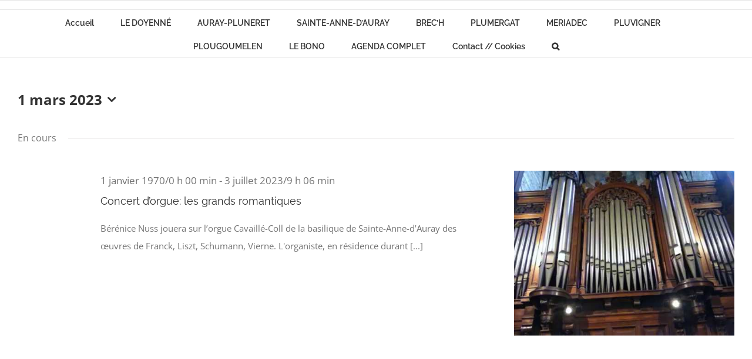

--- FILE ---
content_type: text/html; charset=UTF-8
request_url: https://paroisses-pays-auray.fr/events/2023-03-01/
body_size: 24232
content:
<!DOCTYPE html>
<html class="avada-html-layout-boxed avada-html-header-position-top avada-html-is-archive" lang="fr-FR" prefix="og: http://ogp.me/ns# fb: http://ogp.me/ns/fb#">
<head>
	<meta http-equiv="X-UA-Compatible" content="IE=edge" />
	<meta http-equiv="Content-Type" content="text/html; charset=utf-8"/>
	<meta name="viewport" content="width=device-width, initial-scale=1" />
	<meta name='robots' content='index, follow, max-image-preview:large, max-snippet:-1, max-video-preview:-1' />

	<!-- This site is optimized with the Yoast SEO plugin v26.6 - https://yoast.com/wordpress/plugins/seo/ -->
	<title>Évènements le 1 mars 2023 &#8211; Paroisses du Pays d&#039;Auray</title>
	<link rel="canonical" href="https://paroisses-pays-auray.fr/events/" />
	<meta property="og:locale" content="fr_FR" />
	<meta property="og:type" content="website" />
	<meta property="og:title" content="Évènements Archive - Paroisses du Pays d&#039;Auray" />
	<meta property="og:url" content="https://paroisses-pays-auray.fr/events/" />
	<meta property="og:site_name" content="Paroisses du Pays d&#039;Auray" />
	<meta name="twitter:card" content="summary_large_image" />
	<script type="application/ld+json" class="yoast-schema-graph">{"@context":"https://schema.org","@graph":[{"@type":"CollectionPage","@id":"https://paroisses-pays-auray.fr/events/","url":"https://paroisses-pays-auray.fr/events/","name":"Évènements Archive - Paroisses du Pays d&#039;Auray","isPartOf":{"@id":"https://paroisses-pays-auray.fr/#website"},"primaryImageOfPage":{"@id":"https://paroisses-pays-auray.fr/events/#primaryimage"},"image":{"@id":"https://paroisses-pays-auray.fr/events/#primaryimage"},"thumbnailUrl":"https://paroisses-pays-auray.fr/wp-content/uploads/2026/01/Affiche-Lourdes-2026-2-scaled-1.jpg","breadcrumb":{"@id":"https://paroisses-pays-auray.fr/events/#breadcrumb"},"inLanguage":"fr-FR"},{"@type":"ImageObject","inLanguage":"fr-FR","@id":"https://paroisses-pays-auray.fr/events/#primaryimage","url":"https://paroisses-pays-auray.fr/wp-content/uploads/2026/01/Affiche-Lourdes-2026-2-scaled-1.jpg","contentUrl":"https://paroisses-pays-auray.fr/wp-content/uploads/2026/01/Affiche-Lourdes-2026-2-scaled-1.jpg","width":1810,"height":2560},{"@type":"BreadcrumbList","@id":"https://paroisses-pays-auray.fr/events/#breadcrumb","itemListElement":[{"@type":"ListItem","position":1,"name":"Accueil","item":"https://paroisses-pays-auray.fr/"},{"@type":"ListItem","position":2,"name":"Évènements"}]},{"@type":"WebSite","@id":"https://paroisses-pays-auray.fr/#website","url":"https://paroisses-pays-auray.fr/","name":"Paroisses du Pays d&#039;Auray","description":"","potentialAction":[{"@type":"SearchAction","target":{"@type":"EntryPoint","urlTemplate":"https://paroisses-pays-auray.fr/?s={search_term_string}"},"query-input":{"@type":"PropertyValueSpecification","valueRequired":true,"valueName":"search_term_string"}}],"inLanguage":"fr-FR"}]}</script>
	<!-- / Yoast SEO plugin. -->


<link rel="alternate" type="application/rss+xml" title="Paroisses du Pays d&#039;Auray &raquo; Flux" href="https://paroisses-pays-auray.fr/feed/" />
<link rel="alternate" type="application/rss+xml" title="Paroisses du Pays d&#039;Auray &raquo; Flux des commentaires" href="https://paroisses-pays-auray.fr/comments/feed/" />
<link rel="alternate" type="text/calendar" title="Paroisses du Pays d&#039;Auray &raquo; Flux iCal" href="https://paroisses-pays-auray.fr/events/2026-01-31/?ical=1/" />
								<link rel="icon" href="https://paroisses-pays-auray.fr/wp-content/uploads/2018/11/favicon.png" type="image/png" />
		
		
		
				<link rel="alternate" type="application/rss+xml" title="Paroisses du Pays d&#039;Auray &raquo; Flux pour Évènements" href="https://paroisses-pays-auray.fr/events/feed/" />
				
		<meta property="og:locale" content="fr_FR"/>
		<meta property="og:type" content="article"/>
		<meta property="og:site_name" content="Paroisses du Pays d&#039;Auray"/>
		<meta property="og:title" content="Évènements le 1 mars 2023 &#8211; Paroisses du Pays d&#039;Auray"/>
				<meta property="og:url" content="https://paroisses-pays-auray.fr/event/pelerinage-des-collegiens-a-lourdes/"/>
																				<meta property="og:image" content="https://paroisses-pays-auray.fr/wp-content/uploads/2026/01/Affiche-Lourdes-2026-2-scaled-1.jpg"/>
		<meta property="og:image:width" content="1810"/>
		<meta property="og:image:height" content="2560"/>
		<meta property="og:image:type" content="image/jpeg"/>
				<style id='wp-img-auto-sizes-contain-inline-css' type='text/css'>
img:is([sizes=auto i],[sizes^="auto," i]){contain-intrinsic-size:3000px 1500px}
/*# sourceURL=wp-img-auto-sizes-contain-inline-css */
</style>
<style id='wp-emoji-styles-inline-css' type='text/css'>

	img.wp-smiley, img.emoji {
		display: inline !important;
		border: none !important;
		box-shadow: none !important;
		height: 1em !important;
		width: 1em !important;
		margin: 0 0.07em !important;
		vertical-align: -0.1em !important;
		background: none !important;
		padding: 0 !important;
	}
/*# sourceURL=wp-emoji-styles-inline-css */
</style>
<link rel='stylesheet' id='fusion-dynamic-css-css' href='https://paroisses-pays-auray.fr/wp-content/uploads/fusion-styles/55e03d393a00ba7c4a7adffa386e4d80.min.css?ver=3.14.2' type='text/css' media='all' />
<script type="text/javascript" src="https://paroisses-pays-auray.fr/wp-includes/js/jquery/jquery.min.js?ver=3.7.1" id="jquery-core-js"></script>
<script type="text/javascript" src="https://paroisses-pays-auray.fr/wp-includes/js/jquery/jquery-migrate.min.js?ver=3.4.1" id="jquery-migrate-js"></script>
<script type="text/javascript" src="https://paroisses-pays-auray.fr/wp-content/plugins/the-events-calendar/common/build/js/tribe-common.js?ver=9c44e11f3503a33e9540" id="tribe-common-js"></script>
<script type="text/javascript" src="https://paroisses-pays-auray.fr/wp-content/plugins/the-events-calendar/build/js/views/breakpoints.js?ver=4208de2df2852e0b91ec" id="tribe-events-views-v2-breakpoints-js"></script>
<link rel="https://api.w.org/" href="https://paroisses-pays-auray.fr/wp-json/" /><link rel="EditURI" type="application/rsd+xml" title="RSD" href="https://paroisses-pays-auray.fr/xmlrpc.php?rsd" />
<meta name="generator" content="WordPress 6.9" />
<meta name="tec-api-version" content="v1"><meta name="tec-api-origin" content="https://paroisses-pays-auray.fr"><link rel="alternate" href="https://paroisses-pays-auray.fr/wp-json/tribe/events/v1/" /><style type="text/css" id="css-fb-visibility">@media screen and (max-width: 640px){.fusion-no-small-visibility{display:none !important;}body .sm-text-align-center{text-align:center !important;}body .sm-text-align-left{text-align:left !important;}body .sm-text-align-right{text-align:right !important;}body .sm-flex-align-center{justify-content:center !important;}body .sm-flex-align-flex-start{justify-content:flex-start !important;}body .sm-flex-align-flex-end{justify-content:flex-end !important;}body .sm-mx-auto{margin-left:auto !important;margin-right:auto !important;}body .sm-ml-auto{margin-left:auto !important;}body .sm-mr-auto{margin-right:auto !important;}body .fusion-absolute-position-small{position:absolute;top:auto;width:100%;}.awb-sticky.awb-sticky-small{ position: sticky; top: var(--awb-sticky-offset,0); }}@media screen and (min-width: 641px) and (max-width: 1024px){.fusion-no-medium-visibility{display:none !important;}body .md-text-align-center{text-align:center !important;}body .md-text-align-left{text-align:left !important;}body .md-text-align-right{text-align:right !important;}body .md-flex-align-center{justify-content:center !important;}body .md-flex-align-flex-start{justify-content:flex-start !important;}body .md-flex-align-flex-end{justify-content:flex-end !important;}body .md-mx-auto{margin-left:auto !important;margin-right:auto !important;}body .md-ml-auto{margin-left:auto !important;}body .md-mr-auto{margin-right:auto !important;}body .fusion-absolute-position-medium{position:absolute;top:auto;width:100%;}.awb-sticky.awb-sticky-medium{ position: sticky; top: var(--awb-sticky-offset,0); }}@media screen and (min-width: 1025px){.fusion-no-large-visibility{display:none !important;}body .lg-text-align-center{text-align:center !important;}body .lg-text-align-left{text-align:left !important;}body .lg-text-align-right{text-align:right !important;}body .lg-flex-align-center{justify-content:center !important;}body .lg-flex-align-flex-start{justify-content:flex-start !important;}body .lg-flex-align-flex-end{justify-content:flex-end !important;}body .lg-mx-auto{margin-left:auto !important;margin-right:auto !important;}body .lg-ml-auto{margin-left:auto !important;}body .lg-mr-auto{margin-right:auto !important;}body .fusion-absolute-position-large{position:absolute;top:auto;width:100%;}.awb-sticky.awb-sticky-large{ position: sticky; top: var(--awb-sticky-offset,0); }}</style>		<script type="text/javascript">
			var doc = document.documentElement;
			doc.setAttribute( 'data-useragent', navigator.userAgent );
		</script>
		
	<style id='global-styles-inline-css' type='text/css'>
:root{--wp--preset--aspect-ratio--square: 1;--wp--preset--aspect-ratio--4-3: 4/3;--wp--preset--aspect-ratio--3-4: 3/4;--wp--preset--aspect-ratio--3-2: 3/2;--wp--preset--aspect-ratio--2-3: 2/3;--wp--preset--aspect-ratio--16-9: 16/9;--wp--preset--aspect-ratio--9-16: 9/16;--wp--preset--color--black: #000000;--wp--preset--color--cyan-bluish-gray: #abb8c3;--wp--preset--color--white: #ffffff;--wp--preset--color--pale-pink: #f78da7;--wp--preset--color--vivid-red: #cf2e2e;--wp--preset--color--luminous-vivid-orange: #ff6900;--wp--preset--color--luminous-vivid-amber: #fcb900;--wp--preset--color--light-green-cyan: #7bdcb5;--wp--preset--color--vivid-green-cyan: #00d084;--wp--preset--color--pale-cyan-blue: #8ed1fc;--wp--preset--color--vivid-cyan-blue: #0693e3;--wp--preset--color--vivid-purple: #9b51e0;--wp--preset--color--awb-color-1: #ffffff;--wp--preset--color--awb-color-2: #f6f6f6;--wp--preset--color--awb-color-3: #ebeaea;--wp--preset--color--awb-color-4: #e0dede;--wp--preset--color--awb-color-5: #a0ce4e;--wp--preset--color--awb-color-6: #03a9f4;--wp--preset--color--awb-color-7: #747474;--wp--preset--color--awb-color-8: #333333;--wp--preset--color--awb-color-custom-10: rgba(235,234,234,0.8);--wp--preset--color--awb-color-custom-11: #e8e8e8;--wp--preset--color--awb-color-custom-12: #dddddd;--wp--preset--color--awb-color-custom-13: #363839;--wp--preset--color--awb-color-custom-14: #bebdbd;--wp--preset--color--awb-color-custom-15: #f9f9f9;--wp--preset--color--awb-color-custom-16: #e5e5e5;--wp--preset--color--awb-color-custom-17: #f8f8f8;--wp--preset--gradient--vivid-cyan-blue-to-vivid-purple: linear-gradient(135deg,rgb(6,147,227) 0%,rgb(155,81,224) 100%);--wp--preset--gradient--light-green-cyan-to-vivid-green-cyan: linear-gradient(135deg,rgb(122,220,180) 0%,rgb(0,208,130) 100%);--wp--preset--gradient--luminous-vivid-amber-to-luminous-vivid-orange: linear-gradient(135deg,rgb(252,185,0) 0%,rgb(255,105,0) 100%);--wp--preset--gradient--luminous-vivid-orange-to-vivid-red: linear-gradient(135deg,rgb(255,105,0) 0%,rgb(207,46,46) 100%);--wp--preset--gradient--very-light-gray-to-cyan-bluish-gray: linear-gradient(135deg,rgb(238,238,238) 0%,rgb(169,184,195) 100%);--wp--preset--gradient--cool-to-warm-spectrum: linear-gradient(135deg,rgb(74,234,220) 0%,rgb(151,120,209) 20%,rgb(207,42,186) 40%,rgb(238,44,130) 60%,rgb(251,105,98) 80%,rgb(254,248,76) 100%);--wp--preset--gradient--blush-light-purple: linear-gradient(135deg,rgb(255,206,236) 0%,rgb(152,150,240) 100%);--wp--preset--gradient--blush-bordeaux: linear-gradient(135deg,rgb(254,205,165) 0%,rgb(254,45,45) 50%,rgb(107,0,62) 100%);--wp--preset--gradient--luminous-dusk: linear-gradient(135deg,rgb(255,203,112) 0%,rgb(199,81,192) 50%,rgb(65,88,208) 100%);--wp--preset--gradient--pale-ocean: linear-gradient(135deg,rgb(255,245,203) 0%,rgb(182,227,212) 50%,rgb(51,167,181) 100%);--wp--preset--gradient--electric-grass: linear-gradient(135deg,rgb(202,248,128) 0%,rgb(113,206,126) 100%);--wp--preset--gradient--midnight: linear-gradient(135deg,rgb(2,3,129) 0%,rgb(40,116,252) 100%);--wp--preset--font-size--small: 11.25px;--wp--preset--font-size--medium: 20px;--wp--preset--font-size--large: 22.5px;--wp--preset--font-size--x-large: 42px;--wp--preset--font-size--normal: 15px;--wp--preset--font-size--xlarge: 30px;--wp--preset--font-size--huge: 45px;--wp--preset--spacing--20: 0.44rem;--wp--preset--spacing--30: 0.67rem;--wp--preset--spacing--40: 1rem;--wp--preset--spacing--50: 1.5rem;--wp--preset--spacing--60: 2.25rem;--wp--preset--spacing--70: 3.38rem;--wp--preset--spacing--80: 5.06rem;--wp--preset--shadow--natural: 6px 6px 9px rgba(0, 0, 0, 0.2);--wp--preset--shadow--deep: 12px 12px 50px rgba(0, 0, 0, 0.4);--wp--preset--shadow--sharp: 6px 6px 0px rgba(0, 0, 0, 0.2);--wp--preset--shadow--outlined: 6px 6px 0px -3px rgb(255, 255, 255), 6px 6px rgb(0, 0, 0);--wp--preset--shadow--crisp: 6px 6px 0px rgb(0, 0, 0);}:where(.is-layout-flex){gap: 0.5em;}:where(.is-layout-grid){gap: 0.5em;}body .is-layout-flex{display: flex;}.is-layout-flex{flex-wrap: wrap;align-items: center;}.is-layout-flex > :is(*, div){margin: 0;}body .is-layout-grid{display: grid;}.is-layout-grid > :is(*, div){margin: 0;}:where(.wp-block-columns.is-layout-flex){gap: 2em;}:where(.wp-block-columns.is-layout-grid){gap: 2em;}:where(.wp-block-post-template.is-layout-flex){gap: 1.25em;}:where(.wp-block-post-template.is-layout-grid){gap: 1.25em;}.has-black-color{color: var(--wp--preset--color--black) !important;}.has-cyan-bluish-gray-color{color: var(--wp--preset--color--cyan-bluish-gray) !important;}.has-white-color{color: var(--wp--preset--color--white) !important;}.has-pale-pink-color{color: var(--wp--preset--color--pale-pink) !important;}.has-vivid-red-color{color: var(--wp--preset--color--vivid-red) !important;}.has-luminous-vivid-orange-color{color: var(--wp--preset--color--luminous-vivid-orange) !important;}.has-luminous-vivid-amber-color{color: var(--wp--preset--color--luminous-vivid-amber) !important;}.has-light-green-cyan-color{color: var(--wp--preset--color--light-green-cyan) !important;}.has-vivid-green-cyan-color{color: var(--wp--preset--color--vivid-green-cyan) !important;}.has-pale-cyan-blue-color{color: var(--wp--preset--color--pale-cyan-blue) !important;}.has-vivid-cyan-blue-color{color: var(--wp--preset--color--vivid-cyan-blue) !important;}.has-vivid-purple-color{color: var(--wp--preset--color--vivid-purple) !important;}.has-black-background-color{background-color: var(--wp--preset--color--black) !important;}.has-cyan-bluish-gray-background-color{background-color: var(--wp--preset--color--cyan-bluish-gray) !important;}.has-white-background-color{background-color: var(--wp--preset--color--white) !important;}.has-pale-pink-background-color{background-color: var(--wp--preset--color--pale-pink) !important;}.has-vivid-red-background-color{background-color: var(--wp--preset--color--vivid-red) !important;}.has-luminous-vivid-orange-background-color{background-color: var(--wp--preset--color--luminous-vivid-orange) !important;}.has-luminous-vivid-amber-background-color{background-color: var(--wp--preset--color--luminous-vivid-amber) !important;}.has-light-green-cyan-background-color{background-color: var(--wp--preset--color--light-green-cyan) !important;}.has-vivid-green-cyan-background-color{background-color: var(--wp--preset--color--vivid-green-cyan) !important;}.has-pale-cyan-blue-background-color{background-color: var(--wp--preset--color--pale-cyan-blue) !important;}.has-vivid-cyan-blue-background-color{background-color: var(--wp--preset--color--vivid-cyan-blue) !important;}.has-vivid-purple-background-color{background-color: var(--wp--preset--color--vivid-purple) !important;}.has-black-border-color{border-color: var(--wp--preset--color--black) !important;}.has-cyan-bluish-gray-border-color{border-color: var(--wp--preset--color--cyan-bluish-gray) !important;}.has-white-border-color{border-color: var(--wp--preset--color--white) !important;}.has-pale-pink-border-color{border-color: var(--wp--preset--color--pale-pink) !important;}.has-vivid-red-border-color{border-color: var(--wp--preset--color--vivid-red) !important;}.has-luminous-vivid-orange-border-color{border-color: var(--wp--preset--color--luminous-vivid-orange) !important;}.has-luminous-vivid-amber-border-color{border-color: var(--wp--preset--color--luminous-vivid-amber) !important;}.has-light-green-cyan-border-color{border-color: var(--wp--preset--color--light-green-cyan) !important;}.has-vivid-green-cyan-border-color{border-color: var(--wp--preset--color--vivid-green-cyan) !important;}.has-pale-cyan-blue-border-color{border-color: var(--wp--preset--color--pale-cyan-blue) !important;}.has-vivid-cyan-blue-border-color{border-color: var(--wp--preset--color--vivid-cyan-blue) !important;}.has-vivid-purple-border-color{border-color: var(--wp--preset--color--vivid-purple) !important;}.has-vivid-cyan-blue-to-vivid-purple-gradient-background{background: var(--wp--preset--gradient--vivid-cyan-blue-to-vivid-purple) !important;}.has-light-green-cyan-to-vivid-green-cyan-gradient-background{background: var(--wp--preset--gradient--light-green-cyan-to-vivid-green-cyan) !important;}.has-luminous-vivid-amber-to-luminous-vivid-orange-gradient-background{background: var(--wp--preset--gradient--luminous-vivid-amber-to-luminous-vivid-orange) !important;}.has-luminous-vivid-orange-to-vivid-red-gradient-background{background: var(--wp--preset--gradient--luminous-vivid-orange-to-vivid-red) !important;}.has-very-light-gray-to-cyan-bluish-gray-gradient-background{background: var(--wp--preset--gradient--very-light-gray-to-cyan-bluish-gray) !important;}.has-cool-to-warm-spectrum-gradient-background{background: var(--wp--preset--gradient--cool-to-warm-spectrum) !important;}.has-blush-light-purple-gradient-background{background: var(--wp--preset--gradient--blush-light-purple) !important;}.has-blush-bordeaux-gradient-background{background: var(--wp--preset--gradient--blush-bordeaux) !important;}.has-luminous-dusk-gradient-background{background: var(--wp--preset--gradient--luminous-dusk) !important;}.has-pale-ocean-gradient-background{background: var(--wp--preset--gradient--pale-ocean) !important;}.has-electric-grass-gradient-background{background: var(--wp--preset--gradient--electric-grass) !important;}.has-midnight-gradient-background{background: var(--wp--preset--gradient--midnight) !important;}.has-small-font-size{font-size: var(--wp--preset--font-size--small) !important;}.has-medium-font-size{font-size: var(--wp--preset--font-size--medium) !important;}.has-large-font-size{font-size: var(--wp--preset--font-size--large) !important;}.has-x-large-font-size{font-size: var(--wp--preset--font-size--x-large) !important;}
/*# sourceURL=global-styles-inline-css */
</style>
</head>

<body class="post-type-archive post-type-archive-tribe_events wp-theme-Avada wp-child-theme-Avada-Child-Theme page-id-0 tribe-no-js page-template-template-child tribe-filter-live fusion-image-hovers fusion-pagination-sizing fusion-button_type-flat fusion-button_span-no fusion-button_gradient-linear avada-image-rollover-circle-yes avada-image-rollover-yes avada-image-rollover-direction-left fusion-body ltr fusion-sticky-header no-tablet-sticky-header no-mobile-sticky-header no-mobile-slidingbar no-mobile-totop avada-has-rev-slider-styles fusion-disable-outline fusion-sub-menu-fade mobile-logo-pos-center layout-boxed-mode avada-has-boxed-modal-shadow-none layout-scroll-offset-full avada-has-zero-margin-offset-top fusion-top-header menu-text-align-center mobile-menu-design-modern fusion-show-pagination-text fusion-header-layout-v5 avada-responsive avada-footer-fx-none avada-menu-highlight-style-bar fusion-search-form-classic fusion-main-menu-search-overlay fusion-avatar-square avada-sticky-shrinkage avada-dropdown-styles avada-blog-layout-large avada-blog-archive-layout-medium avada-ec-not-100-width avada-ec-meta-layout-sidebar avada-header-shadow-no avada-menu-icon-position-left avada-has-megamenu-shadow avada-has-mainmenu-dropdown-divider avada-has-main-nav-search-icon avada-has-breadcrumb-mobile-hidden avada-has-titlebar-hide avada-has-pagination-padding avada-flyout-menu-direction-fade avada-ec-views-v2" data-awb-post-id="0">
		<a class="skip-link screen-reader-text" href="#content">Passer au contenu</a>

	<div id="boxed-wrapper">
							
		<div id="wrapper" class="fusion-wrapper">
			<div id="home" style="position:relative;top:-1px;"></div>
							
					
			<header class="fusion-header-wrapper">
				<div class="fusion-header-v5 fusion-logo-alignment fusion-logo-center fusion-sticky-menu- fusion-sticky-logo- fusion-mobile-logo- fusion-sticky-menu-only fusion-header-menu-align-center fusion-mobile-menu-design-modern">
					
<div class="fusion-secondary-header">
	<div class="fusion-row">
							<div class="fusion-alignright">
				<nav class="fusion-secondary-menu" role="navigation" aria-label="Menu secondaire"></nav>			</div>
			</div>
</div>
<div class="fusion-header-sticky-height"></div>
<div class="fusion-sticky-header-wrapper"> <!-- start fusion sticky header wrapper -->
	<div class="fusion-header">
		<div class="fusion-row">
							<div class="fusion-logo" data-margin-top="0px" data-margin-bottom="0px" data-margin-left="0px" data-margin-right="0px">
		</div>
								<div class="fusion-mobile-menu-icons">
							<a href="#" class="fusion-icon awb-icon-bars" aria-label="Afficher/masquer le menu mobile" aria-expanded="false"></a>
		
		
		
			</div>
			
					</div>
	</div>
	<div class="fusion-secondary-main-menu">
		<div class="fusion-row">
			<nav class="fusion-main-menu" aria-label="Menu principal"><div class="fusion-overlay-search">		<form role="search" class="searchform fusion-search-form  fusion-search-form-classic" method="get" action="https://paroisses-pays-auray.fr/">
			<div class="fusion-search-form-content">

				
				<div class="fusion-search-field search-field">
					<label><span class="screen-reader-text">Rechercher:</span>
													<input type="search" value="" name="s" class="s" placeholder="Rechercher..." required aria-required="true" aria-label="Rechercher..."/>
											</label>
				</div>
				<div class="fusion-search-button search-button">
					<input type="submit" class="fusion-search-submit searchsubmit" aria-label="Recherche" value="&#xf002;" />
									</div>

				
			</div>


			
		</form>
		<div class="fusion-search-spacer"></div><a href="#" role="button" aria-label="Fermer la recherche" class="fusion-close-search"></a></div><ul id="menu-menunew" class="fusion-menu"><li  id="menu-item-27437"  class="menu-item menu-item-type-post_type menu-item-object-page menu-item-home menu-item-27437"  data-item-id="27437"><a  href="https://paroisses-pays-auray.fr/" class="fusion-bar-highlight"><span class="menu-text">Accueil</span></a></li><li  id="menu-item-27306"  class="menu-item menu-item-type-taxonomy menu-item-object-category menu-item-has-children menu-item-27306 fusion-dropdown-menu"  data-item-id="27306"><a  href="https://paroisses-pays-auray.fr/category/le-doyenne/" class="fusion-bar-highlight"><span class="menu-text">LE DOYENNÉ</span></a><ul class="sub-menu"><li  id="menu-item-27307"  class="menu-item menu-item-type-post_type menu-item-object-post menu-item-27307 fusion-dropdown-submenu" ><a  href="https://paroisses-pays-auray.fr/doyenne-kezaco/" class="fusion-bar-highlight"><span>Doyenné : kézaco ?</span></a></li><li  id="menu-item-27439"  class="menu-item menu-item-type-post_type menu-item-object-post menu-item-27439 fusion-dropdown-submenu" ><a  href="https://paroisses-pays-auray.fr/confirmation/" class="fusion-bar-highlight"><span>Confirmation</span></a></li><li  id="menu-item-27440"  class="menu-item menu-item-type-post_type menu-item-object-post menu-item-27440 fusion-dropdown-submenu" ><a  href="https://paroisses-pays-auray.fr/mariage-preparation/" class="fusion-bar-highlight"><span>Mariage – Préparation</span></a></li><li  id="menu-item-27441"  class="menu-item menu-item-type-taxonomy menu-item-object-category menu-item-27441 fusion-dropdown-submenu" ><a  href="https://paroisses-pays-auray.fr/category/pour-les-jeunes/" class="fusion-bar-highlight"><span>Pour les jeunes</span></a></li><li  id="menu-item-27310"  class="menu-item menu-item-type-taxonomy menu-item-object-category menu-item-27310 fusion-dropdown-submenu" ><a  href="https://paroisses-pays-auray.fr/category/pour-les-adultes/" class="fusion-bar-highlight"><span>Pour les adultes</span></a></li><li  id="menu-item-27442"  class="menu-item menu-item-type-post_type menu-item-object-post menu-item-27442 fusion-dropdown-submenu" ><a  href="https://paroisses-pays-auray.fr/fraternite/" class="fusion-bar-highlight"><span>Fraternité</span></a></li><li  id="menu-item-27443"  class="menu-item menu-item-type-post_type menu-item-object-post menu-item-27443 fusion-dropdown-submenu" ><a  href="https://paroisses-pays-auray.fr/vies-consacrees-dans-notre-doyenne/" class="fusion-bar-highlight"><span>Vies consacrées dans notre doyenné</span></a></li><li  id="menu-item-27709"  class="menu-item menu-item-type-post_type menu-item-object-post menu-item-27709 fusion-dropdown-submenu" ><a  href="https://paroisses-pays-auray.fr/pelerinage-a-ste-anne-dauray/" class="fusion-bar-highlight"><span>Pèlerinage à Sainte-Anne-d’Auray</span></a></li></ul></li><li  id="menu-item-28196"  class="menu-item menu-item-type-custom menu-item-object-custom menu-item-28196"  data-item-id="28196"><a  target="_blank" rel="noopener noreferrer" href="https://paroisse-auray-pluneret.fr/" class="fusion-bar-highlight"><span class="menu-text">AURAY-PLUNERET</span></a></li><li  id="menu-item-27456"  class="menu-item menu-item-type-post_type menu-item-object-page menu-item-has-children menu-item-27456 fusion-dropdown-menu"  data-item-id="27456"><a  href="https://paroisses-pays-auray.fr/sainte-anne-dauray/" class="fusion-bar-highlight"><span class="menu-text">SAINTE-ANNE-D&rsquo;AURAY</span></a><ul class="sub-menu"><li  id="menu-item-27457"  class="menu-item menu-item-type-post_type menu-item-object-page menu-item-27457 fusion-dropdown-submenu" ><a  href="https://paroisses-pays-auray.fr/sainte-anne-dauray/" class="fusion-bar-highlight"><span>Accueil Paroisse</span></a></li><li  id="menu-item-27458"  class="menu-item menu-item-type-post_type menu-item-object-page menu-item-27458 fusion-dropdown-submenu" ><a  href="https://paroisses-pays-auray.fr/sainte-anne-dauray/messe-office-priere/" class="fusion-bar-highlight"><span>Messes et horaires</span></a></li><li  id="menu-item-27459"  class="menu-item menu-item-type-taxonomy menu-item-object-tribe_events_cat menu-item-27459 fusion-dropdown-submenu" ><a  href="https://paroisses-pays-auray.fr/events/categorie/steanne-brech-meriadec-plumergat/" class="fusion-bar-highlight"><span>Agenda paroissial</span></a></li><li  id="menu-item-27460"  class="menu-item menu-item-type-taxonomy menu-item-object-category menu-item-has-children menu-item-27460 fusion-dropdown-submenu" ><a  href="https://paroisses-pays-auray.fr/category/actualites-sainte-anne/" class="fusion-bar-highlight"><span>Actualités paroissiales</span></a><ul class="sub-menu"><li  id="menu-item-27877"  class="menu-item menu-item-type-post_type menu-item-object-post menu-item-27877" ><a  href="https://paroisses-pays-auray.fr/le-salon-de-the-ty-gabriel/" class="fusion-bar-highlight"><span>Le salon de thé Ty Gabriel réouvre !</span></a></li></ul></li><li  id="menu-item-27690"  class="menu-item menu-item-type-post_type menu-item-object-page menu-item-27690 fusion-dropdown-submenu" ><a  href="https://paroisses-pays-auray.fr/sainte-anne-dauray/propositions-pour-les-jeunes/" class="fusion-bar-highlight"><span>Propositions pour les jeunes</span></a></li><li  id="menu-item-27823"  class="menu-item menu-item-type-post_type menu-item-object-post menu-item-has-children menu-item-27823 fusion-dropdown-submenu" ><a  href="https://paroisses-pays-auray.fr/chemin-jubilaire/" class="fusion-bar-highlight"><span>Chemin jubilaire</span></a><ul class="sub-menu"><li  id="menu-item-27677"  class="menu-item menu-item-type-post_type menu-item-object-page menu-item-27677" ><a  href="https://paroisses-pays-auray.fr/chemin-jubilaire-appel-a-benevoles/" class="fusion-bar-highlight"><span>Chemin jubilaire: appel à bénévoles</span></a></li><li  id="menu-item-27827"  class="menu-item menu-item-type-post_type menu-item-object-post menu-item-27827" ><a  href="https://paroisses-pays-auray.fr/la-porte-jubilaire/" class="fusion-bar-highlight"><span>La porte jubilaire</span></a></li></ul></li><li  id="menu-item-27461"  class="menu-item menu-item-type-post_type menu-item-object-page menu-item-27461 fusion-dropdown-submenu" ><a  href="https://paroisses-pays-auray.fr/sainte-anne-dauray/catechese-sainte-anne/" class="fusion-bar-highlight"><span>Catéchèse</span></a></li><li  id="menu-item-27596"  class="menu-item menu-item-type-post_type menu-item-object-page menu-item-27596 fusion-dropdown-submenu" ><a  href="https://paroisses-pays-auray.fr/sainte-anne-dauray/preparation-a-la-profession-de-foi/" class="fusion-bar-highlight"><span>Préparation à la Profession de Foi</span></a></li><li  id="menu-item-27462"  class="menu-item menu-item-type-post_type menu-item-object-page menu-item-27462 fusion-dropdown-submenu" ><a  href="https://paroisses-pays-auray.fr/sainte-anne-dauray/ecoute/" class="fusion-bar-highlight"><span>Lieu d’écoute</span></a></li><li  id="menu-item-27463"  class="menu-item menu-item-type-post_type menu-item-object-page menu-item-27463 fusion-dropdown-submenu" ><a  href="https://paroisses-pays-auray.fr/sainte-anne-dauray/fetes-pardons/" class="fusion-bar-highlight"><span>Fêtes et Pardons</span></a></li><li  id="menu-item-27464"  class="menu-item menu-item-type-post_type menu-item-object-page menu-item-27464 fusion-dropdown-submenu" ><a  href="https://paroisses-pays-auray.fr/sainte-anne-dauray/enseignement-catholique/" class="fusion-bar-highlight"><span>Enseignement catholique</span></a></li><li  id="menu-item-27465"  class="menu-item menu-item-type-custom menu-item-object-custom menu-item-27465 fusion-dropdown-submenu" ><a  title="_blank" href="https://www.sainteanne-sanctuaire.com/" class="fusion-bar-highlight"><span>Sanctuaire</span></a></li><li  id="menu-item-27466"  class="menu-item menu-item-type-post_type menu-item-object-page menu-item-27466 fusion-dropdown-submenu" ><a  href="https://paroisses-pays-auray.fr/sainte-anne-dauray/chants-liturgie/" class="fusion-bar-highlight"><span>Chants et liturgie</span></a></li></ul></li><li  id="menu-item-27322"  class="menu-item menu-item-type-taxonomy menu-item-object-category menu-item-has-children menu-item-27322 fusion-dropdown-menu"  data-item-id="27322"><a  href="https://paroisses-pays-auray.fr/category/brech/" class="fusion-bar-highlight"><span class="menu-text">BREC&rsquo;H</span></a><ul class="sub-menu"><li  id="menu-item-27467"  class="menu-item menu-item-type-post_type menu-item-object-post menu-item-27467 fusion-dropdown-submenu" ><a  href="https://paroisses-pays-auray.fr/accueil-brech/" class="fusion-bar-highlight"><span>Accueil Brec’h</span></a></li><li  id="menu-item-27468"  class="menu-item menu-item-type-post_type menu-item-object-post menu-item-27468 fusion-dropdown-submenu" ><a  href="https://paroisses-pays-auray.fr/actualites-paroissiales-secteur-de-brech/" class="fusion-bar-highlight"><span>Actualités paroissiales secteur  de Brec’h</span></a></li><li  id="menu-item-27469"  class="menu-item menu-item-type-post_type menu-item-object-post menu-item-27469 fusion-dropdown-submenu" ><a  href="https://paroisses-pays-auray.fr/messes-brech/" class="fusion-bar-highlight"><span>Messes Brec’h</span></a></li><li  id="menu-item-27470"  class="menu-item menu-item-type-post_type menu-item-object-post menu-item-27470 fusion-dropdown-submenu" ><a  href="https://paroisses-pays-auray.fr/demandes-religieuses-2/" class="fusion-bar-highlight"><span>Catéchèse à Brech</span></a></li><li  id="menu-item-27473"  class="menu-item menu-item-type-post_type menu-item-object-post menu-item-27473 fusion-dropdown-submenu" ><a  href="https://paroisses-pays-auray.fr/obseques-2/" class="fusion-bar-highlight"><span>Obsèques</span></a></li><li  id="menu-item-27477"  class="menu-item menu-item-type-post_type menu-item-object-post menu-item-27477 fusion-dropdown-submenu" ><a  href="https://paroisses-pays-auray.fr/pardons-brech/" class="fusion-bar-highlight"><span>Pardons Brec’h</span></a></li><li  id="menu-item-27478"  class="menu-item menu-item-type-post_type menu-item-object-post menu-item-27478 fusion-dropdown-submenu" ><a  href="https://paroisses-pays-auray.fr/ecole-catholique-2/" class="fusion-bar-highlight"><span>Enseignement catholique</span></a></li><li  id="menu-item-27479"  class="menu-item menu-item-type-taxonomy menu-item-object-tribe_events_cat menu-item-27479 fusion-dropdown-submenu" ><a  href="https://paroisses-pays-auray.fr/events/categorie/steanne-brech-meriadec-plumergat/" class="fusion-bar-highlight"><span>Agenda</span></a></li></ul></li><li  id="menu-item-27329"  class="menu-item menu-item-type-taxonomy menu-item-object-category menu-item-has-children menu-item-27329 fusion-dropdown-menu"  data-item-id="27329"><a  href="https://paroisses-pays-auray.fr/category/plumergat/" class="fusion-bar-highlight"><span class="menu-text">PLUMERGAT</span></a><ul class="sub-menu"><li  id="menu-item-27482"  class="menu-item menu-item-type-post_type menu-item-object-post menu-item-27482 fusion-dropdown-submenu" ><a  href="https://paroisses-pays-auray.fr/accueil-plumergat/" class="fusion-bar-highlight"><span>Accueil à Plumergat</span></a></li><li  id="menu-item-27483"  class="menu-item menu-item-type-post_type menu-item-object-post menu-item-27483 fusion-dropdown-submenu" ><a  href="https://paroisses-pays-auray.fr/actualites-paroissiales-secteur-de-plumergat/" class="fusion-bar-highlight"><span>Actualités paroissiales de Plumergat</span></a></li><li  id="menu-item-27484"  class="menu-item menu-item-type-post_type menu-item-object-post menu-item-27484 fusion-dropdown-submenu" ><a  href="https://paroisses-pays-auray.fr/messes-plumergat/" class="fusion-bar-highlight"><span>Messes à Plumergat</span></a></li><li  id="menu-item-27485"  class="menu-item menu-item-type-post_type menu-item-object-post menu-item-has-children menu-item-27485 fusion-dropdown-submenu" ><a  href="https://paroisses-pays-auray.fr/demandes-religieuses-4/" class="fusion-bar-highlight"><span>Catéchèse à Plumergat</span></a><ul class="sub-menu"><li  id="menu-item-27498"  class="menu-item menu-item-type-post_type menu-item-object-post menu-item-27498" ><a  href="https://paroisses-pays-auray.fr/ecole-catholique-4/" class="fusion-bar-highlight"><span>Ecole catholique</span></a></li></ul></li><li  id="menu-item-27486"  class="menu-item menu-item-type-post_type menu-item-object-post menu-item-27486 fusion-dropdown-submenu" ><a  href="https://paroisses-pays-auray.fr/obseques-4/" class="fusion-bar-highlight"><span>Obsèques</span></a></li><li  id="menu-item-27487"  class="menu-item menu-item-type-post_type menu-item-object-post menu-item-27487 fusion-dropdown-submenu" ><a  href="https://paroisses-pays-auray.fr/pardons-plumergat/" class="fusion-bar-highlight"><span>Pardons de Plumergat</span></a></li><li  id="menu-item-27488"  class="menu-item menu-item-type-post_type menu-item-object-post menu-item-27488 fusion-dropdown-submenu" ><a  href="https://paroisses-pays-auray.fr/ecole-catholique/" class="fusion-bar-highlight"><span>Ecole catholique</span></a></li><li  id="menu-item-27489"  class="menu-item menu-item-type-taxonomy menu-item-object-tribe_events_cat menu-item-27489 fusion-dropdown-submenu" ><a  href="https://paroisses-pays-auray.fr/events/categorie/steanne-brech-meriadec-plumergat/" class="fusion-bar-highlight"><span>Agenda</span></a></li></ul></li><li  id="menu-item-27365"  class="menu-item menu-item-type-taxonomy menu-item-object-category menu-item-has-children menu-item-27365 fusion-dropdown-menu"  data-item-id="27365"><a  href="https://paroisses-pays-auray.fr/category/meriadec/" class="fusion-bar-highlight"><span class="menu-text">MERIADEC</span></a><ul class="sub-menu"><li  id="menu-item-27490"  class="menu-item menu-item-type-post_type menu-item-object-post menu-item-27490 fusion-dropdown-submenu" ><a  href="https://paroisses-pays-auray.fr/accueil-meriadec/" class="fusion-bar-highlight"><span>Accueil à Mériadec</span></a></li><li  id="menu-item-27491"  class="menu-item menu-item-type-post_type menu-item-object-post menu-item-27491 fusion-dropdown-submenu" ><a  href="https://paroisses-pays-auray.fr/actualites-paroissiales-secteur-de-meriadec/" class="fusion-bar-highlight"><span>Actualités paroissiales de Mériadec</span></a></li><li  id="menu-item-27494"  class="menu-item menu-item-type-post_type menu-item-object-post menu-item-27494 fusion-dropdown-submenu" ><a  href="https://paroisses-pays-auray.fr/obseques-3/" class="fusion-bar-highlight"><span>Obsèques</span></a></li><li  id="menu-item-27495"  class="menu-item menu-item-type-post_type menu-item-object-post menu-item-27495 fusion-dropdown-submenu" ><a  href="https://paroisses-pays-auray.fr/pardon-meriadec/" class="fusion-bar-highlight"><span>Pardon à Meriadec</span></a></li><li  id="menu-item-27500"  class="menu-item menu-item-type-taxonomy menu-item-object-tribe_events_cat menu-item-has-children menu-item-27500 fusion-dropdown-submenu" ><a  href="https://paroisses-pays-auray.fr/events/categorie/steanne-brech-meriadec-plumergat/" class="fusion-bar-highlight"><span>Agenda</span></a><ul class="sub-menu"><li  id="menu-item-27502"  class="menu-item menu-item-type-post_type menu-item-object-page menu-item-27502" ><a  href="https://paroisses-pays-auray.fr/pluvigner/" class="fusion-bar-highlight"><span>Accueil</span></a></li></ul></li><li  id="menu-item-27492"  class="menu-item menu-item-type-post_type menu-item-object-post menu-item-27492 fusion-dropdown-submenu" ><a  href="https://paroisses-pays-auray.fr/messes-meriadec/" class="fusion-bar-highlight"><span>Messes à Mériadec</span></a></li><li  id="menu-item-27493"  class="menu-item menu-item-type-post_type menu-item-object-post menu-item-27493 fusion-dropdown-submenu" ><a  href="https://paroisses-pays-auray.fr/demandes-religieuses-3/" class="fusion-bar-highlight"><span>Catéchèse à Mériadec</span></a></li></ul></li><li  id="menu-item-27501"  class="menu-item menu-item-type-post_type menu-item-object-page menu-item-has-children menu-item-27501 fusion-dropdown-menu"  data-item-id="27501"><a  href="https://paroisses-pays-auray.fr/pluvigner/" class="fusion-bar-highlight"><span class="menu-text">PLUVIGNER</span></a><ul class="sub-menu"><li  id="menu-item-27505"  class="menu-item menu-item-type-taxonomy menu-item-object-category menu-item-27505 fusion-dropdown-submenu" ><a  href="https://paroisses-pays-auray.fr/category/pluvigner/actu-paroissiale-pluvigner/" class="fusion-bar-highlight"><span>Actualités paroissiales</span></a></li><li  id="menu-item-27369"  class="menu-item menu-item-type-post_type menu-item-object-page menu-item-27369 fusion-dropdown-submenu" ><a  href="https://paroisses-pays-auray.fr/pluvigner/messes/" class="fusion-bar-highlight"><span>Messes de l’ensemble paroissial de Pluvigner</span></a></li><li  id="menu-item-27370"  class="menu-item menu-item-type-post_type menu-item-object-page menu-item-27370 fusion-dropdown-submenu" ><a  href="https://paroisses-pays-auray.fr/pluvigner/animation-liturgique/" class="fusion-bar-highlight"><span>Animation Liturgique</span></a></li><li  id="menu-item-27333"  class="menu-item menu-item-type-taxonomy menu-item-object-category menu-item-has-children menu-item-27333 fusion-dropdown-submenu" ><a  href="https://paroisses-pays-auray.fr/category/pluvigner/sacrements/" class="fusion-bar-highlight"><span>Sacrements</span></a><ul class="sub-menu"><li  id="menu-item-27514"  class="menu-item menu-item-type-taxonomy menu-item-object-category menu-item-has-children menu-item-27514" ><a  href="https://paroisses-pays-auray.fr/category/bapteme-2/" class="fusion-bar-highlight"><span>Baptême</span></a><ul class="sub-menu"><li  id="menu-item-27509"  class="menu-item menu-item-type-taxonomy menu-item-object-category menu-item-27509" ><a  href="https://paroisses-pays-auray.fr/category/pluvigner/sacrements/eucharistie/" class="fusion-bar-highlight"><span>Eucharistie &#8211; première communion</span></a></li></ul></li><li  id="menu-item-27515"  class="menu-item menu-item-type-taxonomy menu-item-object-category menu-item-27515" ><a  href="https://paroisses-pays-auray.fr/category/pluvigner/catechese-pluvigner/confirmation/" class="fusion-bar-highlight"><span>Confirmation</span></a></li><li  id="menu-item-27517"  class="menu-item menu-item-type-taxonomy menu-item-object-category menu-item-27517" ><a  href="https://paroisses-pays-auray.fr/category/pluvigner/sacrements/mariage-sacrements/" class="fusion-bar-highlight"><span>Mariage</span></a></li><li  id="menu-item-27336"  class="menu-item menu-item-type-taxonomy menu-item-object-category menu-item-27336" ><a  href="https://paroisses-pays-auray.fr/category/pluvigner/sacrements/reconciliation-pardon/" class="fusion-bar-highlight"><span>Réconciliation &#8211; Pardon</span></a></li><li  id="menu-item-27334"  class="menu-item menu-item-type-taxonomy menu-item-object-category menu-item-27334" ><a  href="https://paroisses-pays-auray.fr/category/pluvigner/sacrements/onction-des-malades/" class="fusion-bar-highlight"><span>Onction des malades</span></a></li><li  id="menu-item-27335"  class="menu-item menu-item-type-taxonomy menu-item-object-category menu-item-27335" ><a  href="https://paroisses-pays-auray.fr/category/pluvigner/sacrements/ordre/" class="fusion-bar-highlight"><span>Ordre</span></a></li></ul></li><li  id="menu-item-27377"  class="menu-item menu-item-type-taxonomy menu-item-object-category menu-item-has-children menu-item-27377 fusion-dropdown-submenu" ><a  href="https://paroisses-pays-auray.fr/category/pluvigner/catechese-pluvigner/" class="fusion-bar-highlight"><span>Catéchèse</span></a><ul class="sub-menu"><li  id="menu-item-27372"  class="menu-item menu-item-type-taxonomy menu-item-object-category menu-item-27372" ><a  href="https://paroisses-pays-auray.fr/category/bapteme-2/" class="fusion-bar-highlight"><span>Baptême</span></a></li><li  id="menu-item-27378"  class="menu-item menu-item-type-taxonomy menu-item-object-category menu-item-27378" ><a  href="https://paroisses-pays-auray.fr/category/pluvigner/catechese-pluvigner/premiere-communion/" class="fusion-bar-highlight"><span>Première Communion</span></a></li><li  id="menu-item-27379"  class="menu-item menu-item-type-taxonomy menu-item-object-category menu-item-27379" ><a  href="https://paroisses-pays-auray.fr/category/pluvigner/catechese-pluvigner/cate-cm/" class="fusion-bar-highlight"><span>Caté CM</span></a></li><li  id="menu-item-27380"  class="menu-item menu-item-type-taxonomy menu-item-object-category menu-item-27380" ><a  href="https://paroisses-pays-auray.fr/category/pluvigner/catechese-pluvigner/profession-de-foi/" class="fusion-bar-highlight"><span>Profession de Foi</span></a></li><li  id="menu-item-27381"  class="menu-item menu-item-type-taxonomy menu-item-object-category menu-item-27381" ><a  href="https://paroisses-pays-auray.fr/category/pluvigner/catechese-pluvigner/confirmation/" class="fusion-bar-highlight"><span>Confirmation</span></a></li></ul></li><li  id="menu-item-27383"  class="menu-item menu-item-type-taxonomy menu-item-object-category menu-item-has-children menu-item-27383 fusion-dropdown-submenu" ><a  href="https://paroisses-pays-auray.fr/category/pluvigner/charite-solidarite/" class="fusion-bar-highlight"><span>Charité &#8211; Solidarité</span></a><ul class="sub-menu"><li  id="menu-item-27384"  class="menu-item menu-item-type-taxonomy menu-item-object-category menu-item-27384" ><a  href="https://paroisses-pays-auray.fr/category/pluvigner/charite-solidarite-pluvigner/mcr/" class="fusion-bar-highlight"><span>Mouvement Chrétien des Retraités</span></a></li><li  id="menu-item-27385"  class="menu-item menu-item-type-taxonomy menu-item-object-category menu-item-27385" ><a  href="https://paroisses-pays-auray.fr/category/pluvigner/charite-solidarite-pluvigner/ccfd-terre-solidaire/" class="fusion-bar-highlight"><span>CCFD Terre solidaire</span></a></li><li  id="menu-item-27507"  class="menu-item menu-item-type-taxonomy menu-item-object-category menu-item-27507" ><a  href="https://paroisses-pays-auray.fr/category/pluvigner/charite-solidarite-pluvigner/sem/" class="fusion-bar-highlight"><span>Service Evangélique des Malades</span></a></li><li  id="menu-item-27388"  class="menu-item menu-item-type-taxonomy menu-item-object-category menu-item-27388" ><a  href="https://paroisses-pays-auray.fr/category/pluvigner/charite-solidarite-pluvigner/secours-catholique/" class="fusion-bar-highlight"><span>Secours catholique</span></a></li></ul></li><li  id="menu-item-27389"  class="menu-item menu-item-type-taxonomy menu-item-object-category menu-item-has-children menu-item-27389 fusion-dropdown-submenu" ><a  href="https://paroisses-pays-auray.fr/category/pluvigner/vie-chretienne/" class="fusion-bar-highlight"><span>Vie chrétienne et Sacrements</span></a><ul class="sub-menu"><li  id="menu-item-27392"  class="menu-item menu-item-type-taxonomy menu-item-object-category menu-item-27392" ><a  href="https://paroisses-pays-auray.fr/category/bapteme-2/" class="fusion-bar-highlight"><span>Baptême</span></a></li><li  id="menu-item-27394"  class="menu-item menu-item-type-taxonomy menu-item-object-category menu-item-27394" ><a  href="https://paroisses-pays-auray.fr/category/pluvigner/vie-chretienne/mariage/" class="fusion-bar-highlight"><span>mariage</span></a></li><li  id="menu-item-27396"  class="menu-item menu-item-type-taxonomy menu-item-object-category menu-item-27396" ><a  href="https://paroisses-pays-auray.fr/category/pluvigner/vie-chretienne/funerailles/" class="fusion-bar-highlight"><span>Funérailles</span></a></li></ul></li><li  id="menu-item-27397"  class="menu-item menu-item-type-post_type menu-item-object-page menu-item-27397 fusion-dropdown-submenu" ><a  href="https://paroisses-pays-auray.fr/vies-consacrees/" class="fusion-bar-highlight"><span>Vies consacrées</span></a></li><li  id="menu-item-27425"  class="menu-item menu-item-type-post_type menu-item-object-page menu-item-27425 fusion-dropdown-submenu" ><a  href="https://paroisses-pays-auray.fr/enseignement-catholique/" class="fusion-bar-highlight"><span>Enseignement catholique</span></a></li></ul></li><li  id="menu-item-27323"  class="menu-item menu-item-type-taxonomy menu-item-object-category menu-item-has-children menu-item-27323 fusion-dropdown-menu"  data-item-id="27323"><a  href="https://paroisses-pays-auray.fr/category/plougoumelen/" class="fusion-bar-highlight"><span class="menu-text">PLOUGOUMELEN</span></a><ul class="sub-menu"><li  id="menu-item-27518"  class="menu-item menu-item-type-post_type menu-item-object-post menu-item-27518 fusion-dropdown-submenu" ><a  href="https://paroisses-pays-auray.fr/accueil-plougoumelen/" class="fusion-bar-highlight"><span>Accueil Plougoumelen</span></a></li><li  id="menu-item-27576"  class="menu-item menu-item-type-post_type menu-item-object-post menu-item-27576 fusion-dropdown-submenu" ><a  href="https://paroisses-pays-auray.fr/messes-plougoumelen/" class="fusion-bar-highlight"><span>Messes à Plougoumelen</span></a></li><li  id="menu-item-27531"  class="menu-item menu-item-type-taxonomy menu-item-object-category menu-item-27531 fusion-dropdown-submenu" ><a  href="https://paroisses-pays-auray.fr/category/plougoumelen/infos-pastorales-plougoumelen/evenements-plougoumelen/" class="fusion-bar-highlight"><span>Actualités de la paroisse</span></a></li><li  id="menu-item-27523"  class="menu-item menu-item-type-taxonomy menu-item-object-category menu-item-has-children menu-item-27523 fusion-dropdown-submenu" ><a  href="https://paroisses-pays-auray.fr/category/plougoumelen/vie-paroissiale-plougoumelen/" class="fusion-bar-highlight"><span>Vie paroissiale Plougoumelen</span></a><ul class="sub-menu"><li  id="menu-item-27524"  class="menu-item menu-item-type-post_type menu-item-object-post menu-item-27524" ><a  href="https://paroisses-pays-auray.fr/bapteme/" class="fusion-bar-highlight"><span>Baptême</span></a></li><li  id="menu-item-27525"  class="menu-item menu-item-type-post_type menu-item-object-post menu-item-27525" ><a  href="https://paroisses-pays-auray.fr/eveil-a-la-foi/" class="fusion-bar-highlight"><span>Eveil à la foi</span></a></li><li  id="menu-item-27527"  class="menu-item menu-item-type-post_type menu-item-object-post menu-item-27527" ><a  href="https://paroisses-pays-auray.fr/jeunes/" class="fusion-bar-highlight"><span>Jeunes</span></a></li><li  id="menu-item-27561"  class="menu-item menu-item-type-post_type menu-item-object-post menu-item-27561" ><a  href="https://paroisses-pays-auray.fr/catechese-5/" class="fusion-bar-highlight"><span>Catéchèse</span></a></li><li  id="menu-item-27530"  class="menu-item menu-item-type-post_type menu-item-object-post menu-item-27530" ><a  href="https://paroisses-pays-auray.fr/familles-on-vous-aime/" class="fusion-bar-highlight"><span>M.C.R.</span></a></li><li  id="menu-item-27548"  class="menu-item menu-item-type-post_type menu-item-object-post menu-item-27548" ><a  href="https://paroisses-pays-auray.fr/obseques/" class="fusion-bar-highlight"><span>Obsèques</span></a></li><li  id="menu-item-27528"  class="menu-item menu-item-type-post_type menu-item-object-post menu-item-27528" ><a  href="https://paroisses-pays-auray.fr/secours-catholique/" class="fusion-bar-highlight"><span>Services caritatifs</span></a></li></ul></li><li  id="menu-item-27563"  class="menu-item menu-item-type-post_type menu-item-object-post menu-item-27563 fusion-dropdown-submenu" ><a  href="https://paroisses-pays-auray.fr/pardons-et-chapelles/" class="fusion-bar-highlight"><span>Fêtes et Pardons</span></a></li><li  id="menu-item-27522"  class="menu-item menu-item-type-post_type menu-item-object-post menu-item-27522 fusion-dropdown-submenu" ><a  href="https://paroisses-pays-auray.fr/ecole-catholique/" class="fusion-bar-highlight"><span>Ecole catholique</span></a></li><li  id="menu-item-27519"  class="menu-item menu-item-type-post_type menu-item-object-post menu-item-27519 fusion-dropdown-submenu" ><a  href="https://paroisses-pays-auray.fr/patrimoine/" class="fusion-bar-highlight"><span>Patrimoine</span></a></li></ul></li><li  id="menu-item-27351"  class="menu-item menu-item-type-taxonomy menu-item-object-category menu-item-has-children menu-item-27351 fusion-dropdown-menu"  data-item-id="27351"><a  href="https://paroisses-pays-auray.fr/category/accueil/le-bono/" class="fusion-bar-highlight"><span class="menu-text">LE BONO</span></a><ul class="sub-menu"><li  id="menu-item-27532"  class="menu-item menu-item-type-post_type menu-item-object-post menu-item-27532 fusion-dropdown-submenu" ><a  href="https://paroisses-pays-auray.fr/accueil-le-bono/" class="fusion-bar-highlight"><span>Accueil Le Bono</span></a></li><li  id="menu-item-27533"  class="menu-item menu-item-type-post_type menu-item-object-post menu-item-27533 fusion-dropdown-submenu" ><a  href="https://paroisses-pays-auray.fr/messes-le-bono/" class="fusion-bar-highlight"><span>Messes au Bono</span></a></li><li  id="menu-item-27534"  class="menu-item menu-item-type-taxonomy menu-item-object-category menu-item-27534 fusion-dropdown-submenu" ><a  href="https://paroisses-pays-auray.fr/category/accueil/le-bono/infos-pastorales-le-bono/evenements_lebono/" class="fusion-bar-highlight"><span>Actualités de la paroisse</span></a></li><li  id="menu-item-27537"  class="menu-item menu-item-type-taxonomy menu-item-object-category menu-item-has-children menu-item-27537 fusion-dropdown-submenu" ><a  href="https://paroisses-pays-auray.fr/category/accueil/le-bono/vie-paroissiale-le-bono/" class="fusion-bar-highlight"><span>Vie paroissiale Le Bono</span></a><ul class="sub-menu"><li  id="menu-item-27538"  class="menu-item menu-item-type-post_type menu-item-object-post menu-item-27538" ><a  href="https://paroisses-pays-auray.fr/bapteme/" class="fusion-bar-highlight"><span>Baptême</span></a></li><li  id="menu-item-27539"  class="menu-item menu-item-type-post_type menu-item-object-post menu-item-27539" ><a  href="https://paroisses-pays-auray.fr/eveil-a-la-foi/" class="fusion-bar-highlight"><span>Eveil à la foi</span></a></li><li  id="menu-item-27543"  class="menu-item menu-item-type-post_type menu-item-object-post menu-item-27543" ><a  href="https://paroisses-pays-auray.fr/jeunes/" class="fusion-bar-highlight"><span>Jeunes</span></a></li><li  id="menu-item-27560"  class="menu-item menu-item-type-post_type menu-item-object-post menu-item-27560" ><a  href="https://paroisses-pays-auray.fr/catechese-5/" class="fusion-bar-highlight"><span>Catéchèse</span></a></li><li  id="menu-item-27547"  class="menu-item menu-item-type-post_type menu-item-object-post menu-item-27547" ><a  href="https://paroisses-pays-auray.fr/obseques-5/" class="fusion-bar-highlight"><span>Obsèques</span></a></li><li  id="menu-item-27545"  class="menu-item menu-item-type-post_type menu-item-object-post menu-item-27545" ><a  href="https://paroisses-pays-auray.fr/secours-catholique/" class="fusion-bar-highlight"><span>Services caritatifs</span></a></li></ul></li><li  id="menu-item-27536"  class="menu-item menu-item-type-post_type menu-item-object-post menu-item-27536 fusion-dropdown-submenu" ><a  href="https://paroisses-pays-auray.fr/fetes-et-pardons-2/" class="fusion-bar-highlight"><span>Pardons</span></a></li></ul></li><li  id="menu-item-27480"  class="menu-item menu-item-type-custom menu-item-object-custom menu-item-27480"  data-item-id="27480"><a  href="https://www.paroisses-pays-auray.fr/?post_type=tribe_events" class="fusion-bar-highlight"><span class="menu-text">AGENDA COMPLET</span></a></li><li  id="menu-item-27481"  class="menu-item menu-item-type-post_type menu-item-object-page menu-item-27481"  data-item-id="27481"><a  href="https://paroisses-pays-auray.fr/politique-de-cookie/" class="fusion-bar-highlight"><span class="menu-text">Contact // Cookies</span></a></li><li class="fusion-custom-menu-item fusion-main-menu-search fusion-search-overlay"><a class="fusion-main-menu-icon fusion-bar-highlight" href="#" aria-label="Recherche" data-title="Recherche" title="Recherche" role="button" aria-expanded="false"></a></li></ul></nav><div class="fusion-mobile-navigation"><ul id="menu-menunew-1" class="fusion-mobile-menu"><li   class="menu-item menu-item-type-post_type menu-item-object-page menu-item-home menu-item-27437"  data-item-id="27437"><a  href="https://paroisses-pays-auray.fr/" class="fusion-bar-highlight"><span class="menu-text">Accueil</span></a></li><li   class="menu-item menu-item-type-taxonomy menu-item-object-category menu-item-has-children menu-item-27306 fusion-dropdown-menu"  data-item-id="27306"><a  href="https://paroisses-pays-auray.fr/category/le-doyenne/" class="fusion-bar-highlight"><span class="menu-text">LE DOYENNÉ</span></a><ul class="sub-menu"><li   class="menu-item menu-item-type-post_type menu-item-object-post menu-item-27307 fusion-dropdown-submenu" ><a  href="https://paroisses-pays-auray.fr/doyenne-kezaco/" class="fusion-bar-highlight"><span>Doyenné : kézaco ?</span></a></li><li   class="menu-item menu-item-type-post_type menu-item-object-post menu-item-27439 fusion-dropdown-submenu" ><a  href="https://paroisses-pays-auray.fr/confirmation/" class="fusion-bar-highlight"><span>Confirmation</span></a></li><li   class="menu-item menu-item-type-post_type menu-item-object-post menu-item-27440 fusion-dropdown-submenu" ><a  href="https://paroisses-pays-auray.fr/mariage-preparation/" class="fusion-bar-highlight"><span>Mariage – Préparation</span></a></li><li   class="menu-item menu-item-type-taxonomy menu-item-object-category menu-item-27441 fusion-dropdown-submenu" ><a  href="https://paroisses-pays-auray.fr/category/pour-les-jeunes/" class="fusion-bar-highlight"><span>Pour les jeunes</span></a></li><li   class="menu-item menu-item-type-taxonomy menu-item-object-category menu-item-27310 fusion-dropdown-submenu" ><a  href="https://paroisses-pays-auray.fr/category/pour-les-adultes/" class="fusion-bar-highlight"><span>Pour les adultes</span></a></li><li   class="menu-item menu-item-type-post_type menu-item-object-post menu-item-27442 fusion-dropdown-submenu" ><a  href="https://paroisses-pays-auray.fr/fraternite/" class="fusion-bar-highlight"><span>Fraternité</span></a></li><li   class="menu-item menu-item-type-post_type menu-item-object-post menu-item-27443 fusion-dropdown-submenu" ><a  href="https://paroisses-pays-auray.fr/vies-consacrees-dans-notre-doyenne/" class="fusion-bar-highlight"><span>Vies consacrées dans notre doyenné</span></a></li><li   class="menu-item menu-item-type-post_type menu-item-object-post menu-item-27709 fusion-dropdown-submenu" ><a  href="https://paroisses-pays-auray.fr/pelerinage-a-ste-anne-dauray/" class="fusion-bar-highlight"><span>Pèlerinage à Sainte-Anne-d’Auray</span></a></li></ul></li><li   class="menu-item menu-item-type-custom menu-item-object-custom menu-item-28196"  data-item-id="28196"><a  target="_blank" rel="noopener noreferrer" href="https://paroisse-auray-pluneret.fr/" class="fusion-bar-highlight"><span class="menu-text">AURAY-PLUNERET</span></a></li><li   class="menu-item menu-item-type-post_type menu-item-object-page menu-item-has-children menu-item-27456 fusion-dropdown-menu"  data-item-id="27456"><a  href="https://paroisses-pays-auray.fr/sainte-anne-dauray/" class="fusion-bar-highlight"><span class="menu-text">SAINTE-ANNE-D&rsquo;AURAY</span></a><ul class="sub-menu"><li   class="menu-item menu-item-type-post_type menu-item-object-page menu-item-27457 fusion-dropdown-submenu" ><a  href="https://paroisses-pays-auray.fr/sainte-anne-dauray/" class="fusion-bar-highlight"><span>Accueil Paroisse</span></a></li><li   class="menu-item menu-item-type-post_type menu-item-object-page menu-item-27458 fusion-dropdown-submenu" ><a  href="https://paroisses-pays-auray.fr/sainte-anne-dauray/messe-office-priere/" class="fusion-bar-highlight"><span>Messes et horaires</span></a></li><li   class="menu-item menu-item-type-taxonomy menu-item-object-tribe_events_cat menu-item-27459 fusion-dropdown-submenu" ><a  href="https://paroisses-pays-auray.fr/events/categorie/steanne-brech-meriadec-plumergat/" class="fusion-bar-highlight"><span>Agenda paroissial</span></a></li><li   class="menu-item menu-item-type-taxonomy menu-item-object-category menu-item-has-children menu-item-27460 fusion-dropdown-submenu" ><a  href="https://paroisses-pays-auray.fr/category/actualites-sainte-anne/" class="fusion-bar-highlight"><span>Actualités paroissiales</span></a><ul class="sub-menu"><li   class="menu-item menu-item-type-post_type menu-item-object-post menu-item-27877" ><a  href="https://paroisses-pays-auray.fr/le-salon-de-the-ty-gabriel/" class="fusion-bar-highlight"><span>Le salon de thé Ty Gabriel réouvre !</span></a></li></ul></li><li   class="menu-item menu-item-type-post_type menu-item-object-page menu-item-27690 fusion-dropdown-submenu" ><a  href="https://paroisses-pays-auray.fr/sainte-anne-dauray/propositions-pour-les-jeunes/" class="fusion-bar-highlight"><span>Propositions pour les jeunes</span></a></li><li   class="menu-item menu-item-type-post_type menu-item-object-post menu-item-has-children menu-item-27823 fusion-dropdown-submenu" ><a  href="https://paroisses-pays-auray.fr/chemin-jubilaire/" class="fusion-bar-highlight"><span>Chemin jubilaire</span></a><ul class="sub-menu"><li   class="menu-item menu-item-type-post_type menu-item-object-page menu-item-27677" ><a  href="https://paroisses-pays-auray.fr/chemin-jubilaire-appel-a-benevoles/" class="fusion-bar-highlight"><span>Chemin jubilaire: appel à bénévoles</span></a></li><li   class="menu-item menu-item-type-post_type menu-item-object-post menu-item-27827" ><a  href="https://paroisses-pays-auray.fr/la-porte-jubilaire/" class="fusion-bar-highlight"><span>La porte jubilaire</span></a></li></ul></li><li   class="menu-item menu-item-type-post_type menu-item-object-page menu-item-27461 fusion-dropdown-submenu" ><a  href="https://paroisses-pays-auray.fr/sainte-anne-dauray/catechese-sainte-anne/" class="fusion-bar-highlight"><span>Catéchèse</span></a></li><li   class="menu-item menu-item-type-post_type menu-item-object-page menu-item-27596 fusion-dropdown-submenu" ><a  href="https://paroisses-pays-auray.fr/sainte-anne-dauray/preparation-a-la-profession-de-foi/" class="fusion-bar-highlight"><span>Préparation à la Profession de Foi</span></a></li><li   class="menu-item menu-item-type-post_type menu-item-object-page menu-item-27462 fusion-dropdown-submenu" ><a  href="https://paroisses-pays-auray.fr/sainte-anne-dauray/ecoute/" class="fusion-bar-highlight"><span>Lieu d’écoute</span></a></li><li   class="menu-item menu-item-type-post_type menu-item-object-page menu-item-27463 fusion-dropdown-submenu" ><a  href="https://paroisses-pays-auray.fr/sainte-anne-dauray/fetes-pardons/" class="fusion-bar-highlight"><span>Fêtes et Pardons</span></a></li><li   class="menu-item menu-item-type-post_type menu-item-object-page menu-item-27464 fusion-dropdown-submenu" ><a  href="https://paroisses-pays-auray.fr/sainte-anne-dauray/enseignement-catholique/" class="fusion-bar-highlight"><span>Enseignement catholique</span></a></li><li   class="menu-item menu-item-type-custom menu-item-object-custom menu-item-27465 fusion-dropdown-submenu" ><a  title="_blank" href="https://www.sainteanne-sanctuaire.com/" class="fusion-bar-highlight"><span>Sanctuaire</span></a></li><li   class="menu-item menu-item-type-post_type menu-item-object-page menu-item-27466 fusion-dropdown-submenu" ><a  href="https://paroisses-pays-auray.fr/sainte-anne-dauray/chants-liturgie/" class="fusion-bar-highlight"><span>Chants et liturgie</span></a></li></ul></li><li   class="menu-item menu-item-type-taxonomy menu-item-object-category menu-item-has-children menu-item-27322 fusion-dropdown-menu"  data-item-id="27322"><a  href="https://paroisses-pays-auray.fr/category/brech/" class="fusion-bar-highlight"><span class="menu-text">BREC&rsquo;H</span></a><ul class="sub-menu"><li   class="menu-item menu-item-type-post_type menu-item-object-post menu-item-27467 fusion-dropdown-submenu" ><a  href="https://paroisses-pays-auray.fr/accueil-brech/" class="fusion-bar-highlight"><span>Accueil Brec’h</span></a></li><li   class="menu-item menu-item-type-post_type menu-item-object-post menu-item-27468 fusion-dropdown-submenu" ><a  href="https://paroisses-pays-auray.fr/actualites-paroissiales-secteur-de-brech/" class="fusion-bar-highlight"><span>Actualités paroissiales secteur  de Brec’h</span></a></li><li   class="menu-item menu-item-type-post_type menu-item-object-post menu-item-27469 fusion-dropdown-submenu" ><a  href="https://paroisses-pays-auray.fr/messes-brech/" class="fusion-bar-highlight"><span>Messes Brec’h</span></a></li><li   class="menu-item menu-item-type-post_type menu-item-object-post menu-item-27470 fusion-dropdown-submenu" ><a  href="https://paroisses-pays-auray.fr/demandes-religieuses-2/" class="fusion-bar-highlight"><span>Catéchèse à Brech</span></a></li><li   class="menu-item menu-item-type-post_type menu-item-object-post menu-item-27473 fusion-dropdown-submenu" ><a  href="https://paroisses-pays-auray.fr/obseques-2/" class="fusion-bar-highlight"><span>Obsèques</span></a></li><li   class="menu-item menu-item-type-post_type menu-item-object-post menu-item-27477 fusion-dropdown-submenu" ><a  href="https://paroisses-pays-auray.fr/pardons-brech/" class="fusion-bar-highlight"><span>Pardons Brec’h</span></a></li><li   class="menu-item menu-item-type-post_type menu-item-object-post menu-item-27478 fusion-dropdown-submenu" ><a  href="https://paroisses-pays-auray.fr/ecole-catholique-2/" class="fusion-bar-highlight"><span>Enseignement catholique</span></a></li><li   class="menu-item menu-item-type-taxonomy menu-item-object-tribe_events_cat menu-item-27479 fusion-dropdown-submenu" ><a  href="https://paroisses-pays-auray.fr/events/categorie/steanne-brech-meriadec-plumergat/" class="fusion-bar-highlight"><span>Agenda</span></a></li></ul></li><li   class="menu-item menu-item-type-taxonomy menu-item-object-category menu-item-has-children menu-item-27329 fusion-dropdown-menu"  data-item-id="27329"><a  href="https://paroisses-pays-auray.fr/category/plumergat/" class="fusion-bar-highlight"><span class="menu-text">PLUMERGAT</span></a><ul class="sub-menu"><li   class="menu-item menu-item-type-post_type menu-item-object-post menu-item-27482 fusion-dropdown-submenu" ><a  href="https://paroisses-pays-auray.fr/accueil-plumergat/" class="fusion-bar-highlight"><span>Accueil à Plumergat</span></a></li><li   class="menu-item menu-item-type-post_type menu-item-object-post menu-item-27483 fusion-dropdown-submenu" ><a  href="https://paroisses-pays-auray.fr/actualites-paroissiales-secteur-de-plumergat/" class="fusion-bar-highlight"><span>Actualités paroissiales de Plumergat</span></a></li><li   class="menu-item menu-item-type-post_type menu-item-object-post menu-item-27484 fusion-dropdown-submenu" ><a  href="https://paroisses-pays-auray.fr/messes-plumergat/" class="fusion-bar-highlight"><span>Messes à Plumergat</span></a></li><li   class="menu-item menu-item-type-post_type menu-item-object-post menu-item-has-children menu-item-27485 fusion-dropdown-submenu" ><a  href="https://paroisses-pays-auray.fr/demandes-religieuses-4/" class="fusion-bar-highlight"><span>Catéchèse à Plumergat</span></a><ul class="sub-menu"><li   class="menu-item menu-item-type-post_type menu-item-object-post menu-item-27498" ><a  href="https://paroisses-pays-auray.fr/ecole-catholique-4/" class="fusion-bar-highlight"><span>Ecole catholique</span></a></li></ul></li><li   class="menu-item menu-item-type-post_type menu-item-object-post menu-item-27486 fusion-dropdown-submenu" ><a  href="https://paroisses-pays-auray.fr/obseques-4/" class="fusion-bar-highlight"><span>Obsèques</span></a></li><li   class="menu-item menu-item-type-post_type menu-item-object-post menu-item-27487 fusion-dropdown-submenu" ><a  href="https://paroisses-pays-auray.fr/pardons-plumergat/" class="fusion-bar-highlight"><span>Pardons de Plumergat</span></a></li><li   class="menu-item menu-item-type-post_type menu-item-object-post menu-item-27488 fusion-dropdown-submenu" ><a  href="https://paroisses-pays-auray.fr/ecole-catholique/" class="fusion-bar-highlight"><span>Ecole catholique</span></a></li><li   class="menu-item menu-item-type-taxonomy menu-item-object-tribe_events_cat menu-item-27489 fusion-dropdown-submenu" ><a  href="https://paroisses-pays-auray.fr/events/categorie/steanne-brech-meriadec-plumergat/" class="fusion-bar-highlight"><span>Agenda</span></a></li></ul></li><li   class="menu-item menu-item-type-taxonomy menu-item-object-category menu-item-has-children menu-item-27365 fusion-dropdown-menu"  data-item-id="27365"><a  href="https://paroisses-pays-auray.fr/category/meriadec/" class="fusion-bar-highlight"><span class="menu-text">MERIADEC</span></a><ul class="sub-menu"><li   class="menu-item menu-item-type-post_type menu-item-object-post menu-item-27490 fusion-dropdown-submenu" ><a  href="https://paroisses-pays-auray.fr/accueil-meriadec/" class="fusion-bar-highlight"><span>Accueil à Mériadec</span></a></li><li   class="menu-item menu-item-type-post_type menu-item-object-post menu-item-27491 fusion-dropdown-submenu" ><a  href="https://paroisses-pays-auray.fr/actualites-paroissiales-secteur-de-meriadec/" class="fusion-bar-highlight"><span>Actualités paroissiales de Mériadec</span></a></li><li   class="menu-item menu-item-type-post_type menu-item-object-post menu-item-27494 fusion-dropdown-submenu" ><a  href="https://paroisses-pays-auray.fr/obseques-3/" class="fusion-bar-highlight"><span>Obsèques</span></a></li><li   class="menu-item menu-item-type-post_type menu-item-object-post menu-item-27495 fusion-dropdown-submenu" ><a  href="https://paroisses-pays-auray.fr/pardon-meriadec/" class="fusion-bar-highlight"><span>Pardon à Meriadec</span></a></li><li   class="menu-item menu-item-type-taxonomy menu-item-object-tribe_events_cat menu-item-has-children menu-item-27500 fusion-dropdown-submenu" ><a  href="https://paroisses-pays-auray.fr/events/categorie/steanne-brech-meriadec-plumergat/" class="fusion-bar-highlight"><span>Agenda</span></a><ul class="sub-menu"><li   class="menu-item menu-item-type-post_type menu-item-object-page menu-item-27502" ><a  href="https://paroisses-pays-auray.fr/pluvigner/" class="fusion-bar-highlight"><span>Accueil</span></a></li></ul></li><li   class="menu-item menu-item-type-post_type menu-item-object-post menu-item-27492 fusion-dropdown-submenu" ><a  href="https://paroisses-pays-auray.fr/messes-meriadec/" class="fusion-bar-highlight"><span>Messes à Mériadec</span></a></li><li   class="menu-item menu-item-type-post_type menu-item-object-post menu-item-27493 fusion-dropdown-submenu" ><a  href="https://paroisses-pays-auray.fr/demandes-religieuses-3/" class="fusion-bar-highlight"><span>Catéchèse à Mériadec</span></a></li></ul></li><li   class="menu-item menu-item-type-post_type menu-item-object-page menu-item-has-children menu-item-27501 fusion-dropdown-menu"  data-item-id="27501"><a  href="https://paroisses-pays-auray.fr/pluvigner/" class="fusion-bar-highlight"><span class="menu-text">PLUVIGNER</span></a><ul class="sub-menu"><li   class="menu-item menu-item-type-taxonomy menu-item-object-category menu-item-27505 fusion-dropdown-submenu" ><a  href="https://paroisses-pays-auray.fr/category/pluvigner/actu-paroissiale-pluvigner/" class="fusion-bar-highlight"><span>Actualités paroissiales</span></a></li><li   class="menu-item menu-item-type-post_type menu-item-object-page menu-item-27369 fusion-dropdown-submenu" ><a  href="https://paroisses-pays-auray.fr/pluvigner/messes/" class="fusion-bar-highlight"><span>Messes de l’ensemble paroissial de Pluvigner</span></a></li><li   class="menu-item menu-item-type-post_type menu-item-object-page menu-item-27370 fusion-dropdown-submenu" ><a  href="https://paroisses-pays-auray.fr/pluvigner/animation-liturgique/" class="fusion-bar-highlight"><span>Animation Liturgique</span></a></li><li   class="menu-item menu-item-type-taxonomy menu-item-object-category menu-item-has-children menu-item-27333 fusion-dropdown-submenu" ><a  href="https://paroisses-pays-auray.fr/category/pluvigner/sacrements/" class="fusion-bar-highlight"><span>Sacrements</span></a><ul class="sub-menu"><li   class="menu-item menu-item-type-taxonomy menu-item-object-category menu-item-has-children menu-item-27514" ><a  href="https://paroisses-pays-auray.fr/category/bapteme-2/" class="fusion-bar-highlight"><span>Baptême</span></a><ul class="sub-menu"><li   class="menu-item menu-item-type-taxonomy menu-item-object-category menu-item-27509" ><a  href="https://paroisses-pays-auray.fr/category/pluvigner/sacrements/eucharistie/" class="fusion-bar-highlight"><span>Eucharistie &#8211; première communion</span></a></li></ul></li><li   class="menu-item menu-item-type-taxonomy menu-item-object-category menu-item-27515" ><a  href="https://paroisses-pays-auray.fr/category/pluvigner/catechese-pluvigner/confirmation/" class="fusion-bar-highlight"><span>Confirmation</span></a></li><li   class="menu-item menu-item-type-taxonomy menu-item-object-category menu-item-27517" ><a  href="https://paroisses-pays-auray.fr/category/pluvigner/sacrements/mariage-sacrements/" class="fusion-bar-highlight"><span>Mariage</span></a></li><li   class="menu-item menu-item-type-taxonomy menu-item-object-category menu-item-27336" ><a  href="https://paroisses-pays-auray.fr/category/pluvigner/sacrements/reconciliation-pardon/" class="fusion-bar-highlight"><span>Réconciliation &#8211; Pardon</span></a></li><li   class="menu-item menu-item-type-taxonomy menu-item-object-category menu-item-27334" ><a  href="https://paroisses-pays-auray.fr/category/pluvigner/sacrements/onction-des-malades/" class="fusion-bar-highlight"><span>Onction des malades</span></a></li><li   class="menu-item menu-item-type-taxonomy menu-item-object-category menu-item-27335" ><a  href="https://paroisses-pays-auray.fr/category/pluvigner/sacrements/ordre/" class="fusion-bar-highlight"><span>Ordre</span></a></li></ul></li><li   class="menu-item menu-item-type-taxonomy menu-item-object-category menu-item-has-children menu-item-27377 fusion-dropdown-submenu" ><a  href="https://paroisses-pays-auray.fr/category/pluvigner/catechese-pluvigner/" class="fusion-bar-highlight"><span>Catéchèse</span></a><ul class="sub-menu"><li   class="menu-item menu-item-type-taxonomy menu-item-object-category menu-item-27372" ><a  href="https://paroisses-pays-auray.fr/category/bapteme-2/" class="fusion-bar-highlight"><span>Baptême</span></a></li><li   class="menu-item menu-item-type-taxonomy menu-item-object-category menu-item-27378" ><a  href="https://paroisses-pays-auray.fr/category/pluvigner/catechese-pluvigner/premiere-communion/" class="fusion-bar-highlight"><span>Première Communion</span></a></li><li   class="menu-item menu-item-type-taxonomy menu-item-object-category menu-item-27379" ><a  href="https://paroisses-pays-auray.fr/category/pluvigner/catechese-pluvigner/cate-cm/" class="fusion-bar-highlight"><span>Caté CM</span></a></li><li   class="menu-item menu-item-type-taxonomy menu-item-object-category menu-item-27380" ><a  href="https://paroisses-pays-auray.fr/category/pluvigner/catechese-pluvigner/profession-de-foi/" class="fusion-bar-highlight"><span>Profession de Foi</span></a></li><li   class="menu-item menu-item-type-taxonomy menu-item-object-category menu-item-27381" ><a  href="https://paroisses-pays-auray.fr/category/pluvigner/catechese-pluvigner/confirmation/" class="fusion-bar-highlight"><span>Confirmation</span></a></li></ul></li><li   class="menu-item menu-item-type-taxonomy menu-item-object-category menu-item-has-children menu-item-27383 fusion-dropdown-submenu" ><a  href="https://paroisses-pays-auray.fr/category/pluvigner/charite-solidarite/" class="fusion-bar-highlight"><span>Charité &#8211; Solidarité</span></a><ul class="sub-menu"><li   class="menu-item menu-item-type-taxonomy menu-item-object-category menu-item-27384" ><a  href="https://paroisses-pays-auray.fr/category/pluvigner/charite-solidarite-pluvigner/mcr/" class="fusion-bar-highlight"><span>Mouvement Chrétien des Retraités</span></a></li><li   class="menu-item menu-item-type-taxonomy menu-item-object-category menu-item-27385" ><a  href="https://paroisses-pays-auray.fr/category/pluvigner/charite-solidarite-pluvigner/ccfd-terre-solidaire/" class="fusion-bar-highlight"><span>CCFD Terre solidaire</span></a></li><li   class="menu-item menu-item-type-taxonomy menu-item-object-category menu-item-27507" ><a  href="https://paroisses-pays-auray.fr/category/pluvigner/charite-solidarite-pluvigner/sem/" class="fusion-bar-highlight"><span>Service Evangélique des Malades</span></a></li><li   class="menu-item menu-item-type-taxonomy menu-item-object-category menu-item-27388" ><a  href="https://paroisses-pays-auray.fr/category/pluvigner/charite-solidarite-pluvigner/secours-catholique/" class="fusion-bar-highlight"><span>Secours catholique</span></a></li></ul></li><li   class="menu-item menu-item-type-taxonomy menu-item-object-category menu-item-has-children menu-item-27389 fusion-dropdown-submenu" ><a  href="https://paroisses-pays-auray.fr/category/pluvigner/vie-chretienne/" class="fusion-bar-highlight"><span>Vie chrétienne et Sacrements</span></a><ul class="sub-menu"><li   class="menu-item menu-item-type-taxonomy menu-item-object-category menu-item-27392" ><a  href="https://paroisses-pays-auray.fr/category/bapteme-2/" class="fusion-bar-highlight"><span>Baptême</span></a></li><li   class="menu-item menu-item-type-taxonomy menu-item-object-category menu-item-27394" ><a  href="https://paroisses-pays-auray.fr/category/pluvigner/vie-chretienne/mariage/" class="fusion-bar-highlight"><span>mariage</span></a></li><li   class="menu-item menu-item-type-taxonomy menu-item-object-category menu-item-27396" ><a  href="https://paroisses-pays-auray.fr/category/pluvigner/vie-chretienne/funerailles/" class="fusion-bar-highlight"><span>Funérailles</span></a></li></ul></li><li   class="menu-item menu-item-type-post_type menu-item-object-page menu-item-27397 fusion-dropdown-submenu" ><a  href="https://paroisses-pays-auray.fr/vies-consacrees/" class="fusion-bar-highlight"><span>Vies consacrées</span></a></li><li   class="menu-item menu-item-type-post_type menu-item-object-page menu-item-27425 fusion-dropdown-submenu" ><a  href="https://paroisses-pays-auray.fr/enseignement-catholique/" class="fusion-bar-highlight"><span>Enseignement catholique</span></a></li></ul></li><li   class="menu-item menu-item-type-taxonomy menu-item-object-category menu-item-has-children menu-item-27323 fusion-dropdown-menu"  data-item-id="27323"><a  href="https://paroisses-pays-auray.fr/category/plougoumelen/" class="fusion-bar-highlight"><span class="menu-text">PLOUGOUMELEN</span></a><ul class="sub-menu"><li   class="menu-item menu-item-type-post_type menu-item-object-post menu-item-27518 fusion-dropdown-submenu" ><a  href="https://paroisses-pays-auray.fr/accueil-plougoumelen/" class="fusion-bar-highlight"><span>Accueil Plougoumelen</span></a></li><li   class="menu-item menu-item-type-post_type menu-item-object-post menu-item-27576 fusion-dropdown-submenu" ><a  href="https://paroisses-pays-auray.fr/messes-plougoumelen/" class="fusion-bar-highlight"><span>Messes à Plougoumelen</span></a></li><li   class="menu-item menu-item-type-taxonomy menu-item-object-category menu-item-27531 fusion-dropdown-submenu" ><a  href="https://paroisses-pays-auray.fr/category/plougoumelen/infos-pastorales-plougoumelen/evenements-plougoumelen/" class="fusion-bar-highlight"><span>Actualités de la paroisse</span></a></li><li   class="menu-item menu-item-type-taxonomy menu-item-object-category menu-item-has-children menu-item-27523 fusion-dropdown-submenu" ><a  href="https://paroisses-pays-auray.fr/category/plougoumelen/vie-paroissiale-plougoumelen/" class="fusion-bar-highlight"><span>Vie paroissiale Plougoumelen</span></a><ul class="sub-menu"><li   class="menu-item menu-item-type-post_type menu-item-object-post menu-item-27524" ><a  href="https://paroisses-pays-auray.fr/bapteme/" class="fusion-bar-highlight"><span>Baptême</span></a></li><li   class="menu-item menu-item-type-post_type menu-item-object-post menu-item-27525" ><a  href="https://paroisses-pays-auray.fr/eveil-a-la-foi/" class="fusion-bar-highlight"><span>Eveil à la foi</span></a></li><li   class="menu-item menu-item-type-post_type menu-item-object-post menu-item-27527" ><a  href="https://paroisses-pays-auray.fr/jeunes/" class="fusion-bar-highlight"><span>Jeunes</span></a></li><li   class="menu-item menu-item-type-post_type menu-item-object-post menu-item-27561" ><a  href="https://paroisses-pays-auray.fr/catechese-5/" class="fusion-bar-highlight"><span>Catéchèse</span></a></li><li   class="menu-item menu-item-type-post_type menu-item-object-post menu-item-27530" ><a  href="https://paroisses-pays-auray.fr/familles-on-vous-aime/" class="fusion-bar-highlight"><span>M.C.R.</span></a></li><li   class="menu-item menu-item-type-post_type menu-item-object-post menu-item-27548" ><a  href="https://paroisses-pays-auray.fr/obseques/" class="fusion-bar-highlight"><span>Obsèques</span></a></li><li   class="menu-item menu-item-type-post_type menu-item-object-post menu-item-27528" ><a  href="https://paroisses-pays-auray.fr/secours-catholique/" class="fusion-bar-highlight"><span>Services caritatifs</span></a></li></ul></li><li   class="menu-item menu-item-type-post_type menu-item-object-post menu-item-27563 fusion-dropdown-submenu" ><a  href="https://paroisses-pays-auray.fr/pardons-et-chapelles/" class="fusion-bar-highlight"><span>Fêtes et Pardons</span></a></li><li   class="menu-item menu-item-type-post_type menu-item-object-post menu-item-27522 fusion-dropdown-submenu" ><a  href="https://paroisses-pays-auray.fr/ecole-catholique/" class="fusion-bar-highlight"><span>Ecole catholique</span></a></li><li   class="menu-item menu-item-type-post_type menu-item-object-post menu-item-27519 fusion-dropdown-submenu" ><a  href="https://paroisses-pays-auray.fr/patrimoine/" class="fusion-bar-highlight"><span>Patrimoine</span></a></li></ul></li><li   class="menu-item menu-item-type-taxonomy menu-item-object-category menu-item-has-children menu-item-27351 fusion-dropdown-menu"  data-item-id="27351"><a  href="https://paroisses-pays-auray.fr/category/accueil/le-bono/" class="fusion-bar-highlight"><span class="menu-text">LE BONO</span></a><ul class="sub-menu"><li   class="menu-item menu-item-type-post_type menu-item-object-post menu-item-27532 fusion-dropdown-submenu" ><a  href="https://paroisses-pays-auray.fr/accueil-le-bono/" class="fusion-bar-highlight"><span>Accueil Le Bono</span></a></li><li   class="menu-item menu-item-type-post_type menu-item-object-post menu-item-27533 fusion-dropdown-submenu" ><a  href="https://paroisses-pays-auray.fr/messes-le-bono/" class="fusion-bar-highlight"><span>Messes au Bono</span></a></li><li   class="menu-item menu-item-type-taxonomy menu-item-object-category menu-item-27534 fusion-dropdown-submenu" ><a  href="https://paroisses-pays-auray.fr/category/accueil/le-bono/infos-pastorales-le-bono/evenements_lebono/" class="fusion-bar-highlight"><span>Actualités de la paroisse</span></a></li><li   class="menu-item menu-item-type-taxonomy menu-item-object-category menu-item-has-children menu-item-27537 fusion-dropdown-submenu" ><a  href="https://paroisses-pays-auray.fr/category/accueil/le-bono/vie-paroissiale-le-bono/" class="fusion-bar-highlight"><span>Vie paroissiale Le Bono</span></a><ul class="sub-menu"><li   class="menu-item menu-item-type-post_type menu-item-object-post menu-item-27538" ><a  href="https://paroisses-pays-auray.fr/bapteme/" class="fusion-bar-highlight"><span>Baptême</span></a></li><li   class="menu-item menu-item-type-post_type menu-item-object-post menu-item-27539" ><a  href="https://paroisses-pays-auray.fr/eveil-a-la-foi/" class="fusion-bar-highlight"><span>Eveil à la foi</span></a></li><li   class="menu-item menu-item-type-post_type menu-item-object-post menu-item-27543" ><a  href="https://paroisses-pays-auray.fr/jeunes/" class="fusion-bar-highlight"><span>Jeunes</span></a></li><li   class="menu-item menu-item-type-post_type menu-item-object-post menu-item-27560" ><a  href="https://paroisses-pays-auray.fr/catechese-5/" class="fusion-bar-highlight"><span>Catéchèse</span></a></li><li   class="menu-item menu-item-type-post_type menu-item-object-post menu-item-27547" ><a  href="https://paroisses-pays-auray.fr/obseques-5/" class="fusion-bar-highlight"><span>Obsèques</span></a></li><li   class="menu-item menu-item-type-post_type menu-item-object-post menu-item-27545" ><a  href="https://paroisses-pays-auray.fr/secours-catholique/" class="fusion-bar-highlight"><span>Services caritatifs</span></a></li></ul></li><li   class="menu-item menu-item-type-post_type menu-item-object-post menu-item-27536 fusion-dropdown-submenu" ><a  href="https://paroisses-pays-auray.fr/fetes-et-pardons-2/" class="fusion-bar-highlight"><span>Pardons</span></a></li></ul></li><li   class="menu-item menu-item-type-custom menu-item-object-custom menu-item-27480"  data-item-id="27480"><a  href="https://www.paroisses-pays-auray.fr/?post_type=tribe_events" class="fusion-bar-highlight"><span class="menu-text">AGENDA COMPLET</span></a></li><li   class="menu-item menu-item-type-post_type menu-item-object-page menu-item-27481"  data-item-id="27481"><a  href="https://paroisses-pays-auray.fr/politique-de-cookie/" class="fusion-bar-highlight"><span class="menu-text">Contact // Cookies</span></a></li></ul></div>
<nav class="fusion-mobile-nav-holder fusion-mobile-menu-text-align-left" aria-label="Menu principal mobile"></nav>

					</div>
	</div>
</div> <!-- end fusion sticky header wrapper -->
				</div>
				<div class="fusion-clearfix"></div>
			</header>
								
							<div id="sliders-container" class="fusion-slider-visibility">
					</div>
				
					
							
			
						<main id="main" class="clearfix ">
				<div class="fusion-row" style="">
<section id="content" style="width: 100%;">
					<div id="post-0" class="post-0 page type-page status-publish hentry">
			<span class="entry-title rich-snippet-hidden"></span><span class="vcard rich-snippet-hidden"><span class="fn"></span></span><span class="updated rich-snippet-hidden">2026-01-31T00:00:00+00:00</span>
			
			<div class="post-content">
				<div
	 class="tribe-common tribe-events tribe-events-view tribe-events-view--day" 	data-js="tribe-events-view"
	data-view-rest-url="https://paroisses-pays-auray.fr/wp-json/tribe/views/v2/html"
	data-view-rest-method="GET"
	data-view-manage-url="1"
				data-view-breakpoint-pointer="a8b88930-3a55-465e-aa11-f0bdc93e7baa"
	 role="main">
	<section class="tribe-common-l-container tribe-events-l-container">
		<div
	class="tribe-events-view-loader tribe-common-a11y-hidden"
	role="alert"
	aria-live="polite"
>
	<span class="tribe-events-view-loader__text tribe-common-a11y-visual-hide">
		1 évènement found.	</span>
	<div class="tribe-events-view-loader__dots tribe-common-c-loader">
		<svg
	 class="tribe-common-c-svgicon tribe-common-c-svgicon--dot tribe-common-c-loader__dot tribe-common-c-loader__dot--first" 	aria-hidden="true"
	viewBox="0 0 15 15"
	xmlns="http://www.w3.org/2000/svg"
>
	<circle cx="7.5" cy="7.5" r="7.5"/>
</svg>
		<svg
	 class="tribe-common-c-svgicon tribe-common-c-svgicon--dot tribe-common-c-loader__dot tribe-common-c-loader__dot--second" 	aria-hidden="true"
	viewBox="0 0 15 15"
	xmlns="http://www.w3.org/2000/svg"
>
	<circle cx="7.5" cy="7.5" r="7.5"/>
</svg>
		<svg
	 class="tribe-common-c-svgicon tribe-common-c-svgicon--dot tribe-common-c-loader__dot tribe-common-c-loader__dot--third" 	aria-hidden="true"
	viewBox="0 0 15 15"
	xmlns="http://www.w3.org/2000/svg"
>
	<circle cx="7.5" cy="7.5" r="7.5"/>
</svg>
	</div>
</div>

		<script type="application/ld+json">
[{"@context":"http://schema.org","@type":"Event","name":"Concert d&rsquo;orgue: les grands romantiques","description":"&lt;p&gt;B\u00e9r\u00e9nice Nuss jouera sur l\u2019orgue Cavaill\u00e9-Coll de la basilique de Sainte-Anne-d\u2019Auray des \u0153uvres de Franck, Liszt, Schumann, Vierne. L\\'organiste, en r\u00e9sidence durant  [...]&lt;/p&gt;\\n","image":"https://paroisses-pays-auray.fr/wp-content/uploads/2019/05/orgue-ste-anne.jpg","url":"https://paroisses-pays-auray.fr/event/concert-dorgue-les-grands-romantiques/","eventAttendanceMode":"https://schema.org/OfflineEventAttendanceMode","eventStatus":"https://schema.org/EventScheduled","startDate":"1970-01-01T00:00:00+00:00","endDate":"2023-07-03T09:06:51+00:00","performer":"Organization"}]
</script>
		<script data-js="tribe-events-view-data" type="application/json">
	{"slug":"day","prev_url":"https:\/\/paroisses-pays-auray.fr\/events\/2023-02-28\/","next_url":"https:\/\/paroisses-pays-auray.fr\/events\/2023-03-02\/","view_class":"Tribe\\Events\\Views\\V2\\Views\\Day_View","view_slug":"day","view_label":"Jour","title":"\u00c9v\u00e8nements Archive - Paroisses du Pays d'Auray","events":[22811],"url":"https:\/\/paroisses-pays-auray.fr\/events\/2023-03-01\/","url_event_date":"2023-03-01","bar":{"keyword":"","date":"2023-03-01"},"today":"2026-01-31 00:00:00","now":"2026-01-31 11:40:43","home_url":"https:\/\/paroisses-pays-auray.fr","rest_url":"https:\/\/paroisses-pays-auray.fr\/wp-json\/tribe\/views\/v2\/html","rest_method":"GET","rest_nonce":"","should_manage_url":true,"today_url":"https:\/\/paroisses-pays-auray.fr\/events\/aujourdhui\/","today_title":"Cliquer pour s\u00e9lectionner la date du jour","today_label":"Aujourd\u2019hui","prev_label":"2023-02-28","next_label":"2023-03-02","date_formats":{"compact":"d\/m\/Y","month_and_year_compact":"m\/Y","month_and_year":"F Y","time_range_separator":" - ","date_time_separator":"\/"},"messages":[],"start_of_week":"1","header_title":"","header_title_element":"h1","content_title":"","breadcrumbs":[],"backlink":false,"before_events":"","after_events":"\n<!--\nThis calendar is powered by The Events Calendar.\nhttp:\/\/evnt.is\/18wn\n-->\n","display_events_bar":true,"disable_event_search":true,"live_refresh":true,"ical":{"display_link":true,"link":{"url":"https:\/\/paroisses-pays-auray.fr\/events\/2023-03-01\/?ical=1","text":"Exporter \u00c9v\u00e8nements","title":"Utilisez ceci pour partager les donn\u00e9es de calendrier avec Google Calendar, Apple iCal et d\u2019autres applications compatibles"}},"container_classes":["tribe-common","tribe-events","tribe-events-view","tribe-events-view--day"],"container_data":[],"is_past":false,"breakpoints":{"xsmall":500,"medium":768,"full":960},"breakpoint_pointer":"a8b88930-3a55-465e-aa11-f0bdc93e7baa","is_initial_load":true,"public_views":{"list":{"view_class":"Tribe\\Events\\Views\\V2\\Views\\List_View","view_url":"https:\/\/paroisses-pays-auray.fr\/events\/liste\/?tribe-bar-date=2023-03-01","view_label":"Liste","aria_label":"Display \u00c9v\u00e8nements in Liste View"},"month":{"view_class":"Tribe\\Events\\Views\\V2\\Views\\Month_View","view_url":"https:\/\/paroisses-pays-auray.fr\/events\/mois\/2023-03\/","view_label":"Mois","aria_label":"Display \u00c9v\u00e8nements in Mois View"},"day":{"view_class":"Tribe\\Events\\Views\\V2\\Views\\Day_View","view_url":"https:\/\/paroisses-pays-auray.fr\/events\/2023-03-01\/","view_label":"Jour","aria_label":"Display \u00c9v\u00e8nements in Jour View"}},"show_latest_past":true,"past":false,"next_rel":"noindex","prev_rel":"noindex","subscribe_links":{"gcal":{"label":"Google Agenda","single_label":"Ajouter \u00e0 Google Agenda","visible":true,"block_slug":"hasGoogleCalendar"},"ical":{"label":"iCalendar","single_label":"Ajouter \u00e0 iCalendar","visible":true,"block_slug":"hasiCal"},"outlook-365":{"label":"Outlook 365","single_label":"Outlook 365","visible":true,"block_slug":"hasOutlook365"},"outlook-live":{"label":"Outlook Live","single_label":"Outlook Live","visible":true,"block_slug":"hasOutlookLive"},"ics":{"label":"Exporter le fichier .ics","single_label":"Exporter le fichier .ics","visible":true,"block_slug":null},"outlook-ics":{"label":"Exporter le fichier Outlook .ics","single_label":"Exporter le fichier Outlook .ics","visible":true,"block_slug":null}},"_context":{"slug":"day"},"text":"Chargement\u2026","classes":["tribe-common-c-loader__dot","tribe-common-c-loader__dot--third"]}</script>

		
		
<header  class="tribe-events-header" >
	
	
	
	
	<div
	 class="tribe-events-header__events-bar tribe-events-c-events-bar" 	data-js="tribe-events-events-bar"
>

	<h2 class="tribe-common-a11y-visual-hide">
		Navigation par consultations	</h2>

	
	<div class="tribe-events-c-events-bar__views">
	<h3 class="tribe-common-a11y-visual-hide">
		Navigation de vues Évènement	</h3>
	<div  class="tribe-events-c-view-selector"  data-js="tribe-events-view-selector">
		<button
			class="tribe-events-c-view-selector__button tribe-common-c-btn__clear"
			data-js="tribe-events-view-selector-button"
			aria-current="true"
			aria-description="Select Calendar View"
		>
			<span class="tribe-events-c-view-selector__button-icon">
				<svg
	 class="tribe-common-c-svgicon tribe-common-c-svgicon--day tribe-events-c-view-selector__button-icon-svg" 	aria-hidden="true"
	viewBox="0 0 19 18"
	xmlns="http://www.w3.org/2000/svg"
>
	<path fill-rule="evenodd" clip-rule="evenodd" d="M.363 17.569V.43C.363.193.526 0 .726 0H18c.201 0 .364.193.364.431V17.57c0 .238-.163.431-.364.431H.726c-.2 0-.363-.193-.363-.431zm16.985-16.33H1.354v2.314h15.994V1.24zM1.354 4.688h15.994v12.07H1.354V4.687zm11.164 9.265v-1.498c0-.413.335-.748.748-.748h1.498c.413 0 .748.335.748.748v1.498a.749.749 0 01-.748.748h-1.498a.749.749 0 01-.748-.748z" class="tribe-common-c-svgicon__svg-fill"/>
</svg>
			</span>
			<span class="tribe-events-c-view-selector__button-text tribe-common-a11y-visual-hide">
				Jour			</span>
			<svg
	 class="tribe-common-c-svgicon tribe-common-c-svgicon--caret-down tribe-events-c-view-selector__button-icon-caret-svg" 	aria-hidden="true"
	viewBox="0 0 10 7"
	xmlns="http://www.w3.org/2000/svg"
>
	<path fill-rule="evenodd" clip-rule="evenodd" d="M1.008.609L5 4.6 8.992.61l.958.958L5 6.517.05 1.566l.958-.958z" class="tribe-common-c-svgicon__svg-fill"/>
</svg>
		</button>
		<div
	class="tribe-events-c-view-selector__content"
	id="tribe-events-view-selector-content"
	data-js="tribe-events-view-selector-list-container"
>
	<ul class="tribe-events-c-view-selector__list">
					<li
	 class="tribe-events-c-view-selector__list-item tribe-events-c-view-selector__list-item--list" >
	<a
		href="https://paroisses-pays-auray.fr/events/liste/?tribe-bar-date=2023-03-01"
		class="tribe-events-c-view-selector__list-item-link"
		data-js="tribe-events-view-link"
		aria-label="Display Évènements in Liste View"
			>
		<span class="tribe-events-c-view-selector__list-item-icon">
			<svg
	 class="tribe-common-c-svgicon tribe-common-c-svgicon--list tribe-events-c-view-selector__list-item-icon-svg" 	aria-hidden="true"
	viewBox="0 0 19 19"
	xmlns="http://www.w3.org/2000/svg"
>
	<path fill-rule="evenodd" clip-rule="evenodd" d="M.451.432V17.6c0 .238.163.432.364.432H18.12c.2 0 .364-.194.364-.432V.432c0-.239-.163-.432-.364-.432H.815c-.2 0-.364.193-.364.432zm.993.81h16.024V3.56H1.444V1.24zM17.468 3.56H1.444v13.227h16.024V3.56z" class="tribe-common-c-svgicon__svg-fill"/>
	<g clip-path="url(#tribe-events-c-view-selector__list-item-icon-svg-0)" class="tribe-common-c-svgicon__svg-fill">
		<path fill-rule="evenodd" clip-rule="evenodd" d="M11.831 4.912v1.825c0 .504.409.913.913.913h1.825a.913.913 0 00.912-.913V4.912A.913.913 0 0014.57 4h-1.825a.912.912 0 00-.913.912z"/>
		<path d="M8.028 7.66a.449.449 0 00.446-.448v-.364c0-.246-.2-.448-.446-.448h-4.13a.449.449 0 00-.447.448v.364c0 .246.201.448.447.448h4.13zM9.797 5.26a.449.449 0 00.447-.448v-.364c0-.246-.201-.448-.447-.448h-5.9a.449.449 0 00-.446.448v.364c0 .246.201.448.447.448h5.9z"/>
	</g>
	<g clip-path="url(#tribe-events-c-view-selector__list-item-icon-svg-1)" class="tribe-common-c-svgicon__svg-fill">
			<path fill-rule="evenodd" clip-rule="evenodd" d="M11.831 10.912v1.825c0 .505.409.913.913.913h1.825a.913.913 0 00.912-.912v-1.825A.913.913 0 0014.57 10h-1.825a.912.912 0 00-.913.912z"/>
		<path d="M8.028 13.66a.449.449 0 00.446-.448v-.364c0-.246-.2-.448-.446-.448h-4.13a.449.449 0 00-.447.448v.364c0 .246.201.448.447.448h4.13zM9.797 11.26a.449.449 0 00.447-.448v-.364c0-.246-.201-.448-.447-.448h-5.9a.449.449 0 00-.446.448v.364c0 .246.201.448.447.448h5.9z"/>
	</g>
	<defs>
		<clipPath id="tribe-events-c-view-selector__list-item-icon-svg-0">
			<path transform="translate(3.451 4)" d="M0 0h13v4H0z"/>
		</clipPath>
		<clipPath id="tribe-events-c-view-selector__list-item-icon-svg-1">
			<path transform="translate(3.451 10)" d="M0 0h13v4H0z"/>
		</clipPath>
	</defs>
</svg>
		</span>
		<span class="tribe-events-c-view-selector__list-item-text">
			Liste		</span>
	</a>
</li>
					<li
	 class="tribe-events-c-view-selector__list-item tribe-events-c-view-selector__list-item--month" >
	<a
		href="https://paroisses-pays-auray.fr/events/mois/2023-03/"
		class="tribe-events-c-view-selector__list-item-link"
		data-js="tribe-events-view-link"
		aria-label="Display Évènements in Mois View"
			>
		<span class="tribe-events-c-view-selector__list-item-icon">
			<svg
	 class="tribe-common-c-svgicon tribe-common-c-svgicon--month tribe-events-c-view-selector__list-item-icon-svg" 	aria-hidden="true"
	viewBox="0 0 18 19"
	xmlns="http://www.w3.org/2000/svg"
>
	<path fill-rule="evenodd" clip-rule="evenodd" d="M0 .991v17.04c0 .236.162.428.361.428h17.175c.2 0 .361-.192.361-.429V.991c0-.237-.162-.428-.361-.428H.36C.161.563 0 .754 0 .99zm.985.803H16.89v2.301H.985v-2.3zM16.89 5.223H.985v12H16.89v-12zM6.31 7.366v.857c0 .237.192.429.429.429h.857a.429.429 0 00.428-.429v-.857a.429.429 0 00-.428-.429H6.74a.429.429 0 00-.429.429zm3.429.857v-.857c0-.237.191-.429.428-.429h.857c.237 0 .429.192.429.429v.857a.429.429 0 01-.429.429h-.857a.429.429 0 01-.428-.429zm3.428-.857v.857c0 .237.192.429.429.429h.857a.429.429 0 00.428-.429v-.857a.429.429 0 00-.428-.429h-.857a.429.429 0 00-.429.429zm-6.857 4.286v-.858c0-.236.192-.428.429-.428h.857c.236 0 .428.192.428.428v.858a.429.429 0 01-.428.428H6.74a.429.429 0 01-.429-.428zm3.429-.858v.858c0 .236.191.428.428.428h.857a.429.429 0 00.429-.428v-.858a.429.429 0 00-.429-.428h-.857a.428.428 0 00-.428.428zm3.428.858v-.858c0-.236.192-.428.429-.428h.857c.236 0 .428.192.428.428v.858a.429.429 0 01-.428.428h-.857a.429.429 0 01-.429-.428zm-10.286-.858v.858c0 .236.192.428.429.428h.857a.429.429 0 00.429-.428v-.858a.429.429 0 00-.429-.428h-.857a.429.429 0 00-.429.428zm0 4.286v-.857c0-.237.192-.429.429-.429h.857c.237 0 .429.192.429.429v.857a.429.429 0 01-.429.429h-.857a.429.429 0 01-.429-.429zm3.429-.857v.857c0 .237.192.429.429.429h.857a.429.429 0 00.428-.429v-.857a.429.429 0 00-.428-.429H6.74a.429.429 0 00-.429.429zm3.429.857v-.857c0-.237.191-.429.428-.429h.857c.237 0 .429.192.429.429v.857a.429.429 0 01-.429.429h-.857a.429.429 0 01-.428-.429z" class="tribe-common-c-svgicon__svg-fill"/>
</svg>
		</span>
		<span class="tribe-events-c-view-selector__list-item-text">
			Mois		</span>
	</a>
</li>
					<li
	 class="tribe-events-c-view-selector__list-item tribe-events-c-view-selector__list-item--day tribe-events-c-view-selector__list-item--active" >
	<a
		href="https://paroisses-pays-auray.fr/events/2023-03-01/"
		class="tribe-events-c-view-selector__list-item-link"
		data-js="tribe-events-view-link"
		aria-label="Display Évènements in Jour View"
				aria-current="true"
			>
		<span class="tribe-events-c-view-selector__list-item-icon">
			<svg
	 class="tribe-common-c-svgicon tribe-common-c-svgicon--day tribe-events-c-view-selector__list-item-icon-svg" 	aria-hidden="true"
	viewBox="0 0 19 18"
	xmlns="http://www.w3.org/2000/svg"
>
	<path fill-rule="evenodd" clip-rule="evenodd" d="M.363 17.569V.43C.363.193.526 0 .726 0H18c.201 0 .364.193.364.431V17.57c0 .238-.163.431-.364.431H.726c-.2 0-.363-.193-.363-.431zm16.985-16.33H1.354v2.314h15.994V1.24zM1.354 4.688h15.994v12.07H1.354V4.687zm11.164 9.265v-1.498c0-.413.335-.748.748-.748h1.498c.413 0 .748.335.748.748v1.498a.749.749 0 01-.748.748h-1.498a.749.749 0 01-.748-.748z" class="tribe-common-c-svgicon__svg-fill"/>
</svg>
		</span>
		<span class="tribe-events-c-view-selector__list-item-text">
			Jour		</span>
	</a>
</li>
			</ul>
</div>
	</div>
</div>

</div>

	
	<div class="tribe-events-c-top-bar tribe-events-header__top-bar">

	<nav class="tribe-events-c-top-bar__nav tribe-common-a11y-hidden">
	<ul class="tribe-events-c-top-bar__nav-list">
		<li class="tribe-events-c-top-bar__nav-list-item">
	<a
		href="https://paroisses-pays-auray.fr/events/2023-02-28/"
		class="tribe-common-c-btn-icon tribe-common-c-btn-icon--caret-left tribe-events-c-top-bar__nav-link tribe-events-c-top-bar__nav-link--prev"
		aria-label="Jour précédent"
		title="Jour précédent"
		data-js="tribe-events-view-link"
		rel="noindex"
	>
		<svg
	 class="tribe-common-c-svgicon tribe-common-c-svgicon--caret-left tribe-common-c-btn-icon__icon-svg tribe-events-c-top-bar__nav-link-icon-svg" 	aria-hidden="true"
	viewBox="0 0 10 16"
	xmlns="http://www.w3.org/2000/svg"
>
	<path d="M9.7 14.4l-1.5 1.5L.3 8 8.2.1l1.5 1.5L3.3 8l6.4 6.4z"/>
</svg>
	</a>
</li>

		<li class="tribe-events-c-top-bar__nav-list-item">
	<a
		href="https://paroisses-pays-auray.fr/events/2023-03-02/"
		class="tribe-common-c-btn-icon tribe-common-c-btn-icon--caret-right tribe-events-c-top-bar__nav-link tribe-events-c-top-bar__nav-link--next"
		aria-label="Jour suivant"
		title="Jour suivant"
		data-js="tribe-events-view-link"
		rel="noindex"
	>
		<svg
	 class="tribe-common-c-svgicon tribe-common-c-svgicon--caret-right tribe-common-c-btn-icon__icon-svg tribe-events-c-top-bar__nav-link-icon-svg" 	aria-hidden="true"
	viewBox="0 0 10 16"
	xmlns="http://www.w3.org/2000/svg"
>
	<path d="M.3 1.6L1.8.1 9.7 8l-7.9 7.9-1.5-1.5L6.7 8 .3 1.6z"/>
</svg>
	</a>
</li>
	</ul>
</nav>

	<a
	href="https://paroisses-pays-auray.fr/events/aujourdhui/"
	class="tribe-common-c-btn-border-small tribe-events-c-top-bar__today-button tribe-common-a11y-hidden"
	data-js="tribe-events-view-link"
	aria-description="Cliquer pour sélectionner la date du jour"
>
	Aujourd’hui</a>

	<div class="tribe-events-c-top-bar__datepicker">
	<button
		class="tribe-common-c-btn__clear tribe-common-h3 tribe-common-h--alt tribe-events-c-top-bar__datepicker-button"
		data-js="tribe-events-top-bar-datepicker-button"
		type="button"
		aria-description="Cliquer pour basculer le sélectionneur de dates"
	>
		<time
			datetime="2023-03-01"
			class="tribe-events-c-top-bar__datepicker-time"
		>
			<span class="tribe-events-c-top-bar__datepicker-mobile">
				01/03/2023			</span>
			<span class="tribe-events-c-top-bar__datepicker-desktop tribe-common-a11y-hidden">
				1 mars 2023			</span>
		</time>
		<svg
	 class="tribe-common-c-svgicon tribe-common-c-svgicon--caret-down tribe-events-c-top-bar__datepicker-button-icon-svg" 	aria-hidden="true"
	viewBox="0 0 10 7"
	xmlns="http://www.w3.org/2000/svg"
>
	<path fill-rule="evenodd" clip-rule="evenodd" d="M1.008.609L5 4.6 8.992.61l.958.958L5 6.517.05 1.566l.958-.958z" class="tribe-common-c-svgicon__svg-fill"/>
</svg>
	</button>
	<label
		class="tribe-events-c-top-bar__datepicker-label tribe-common-a11y-visual-hide"
		for="tribe-events-top-bar-date"
	>
		Sélectionnez une date.	</label>
	<input
		type="text"
		class="tribe-events-c-top-bar__datepicker-input tribe-common-a11y-visual-hide"
		data-js="tribe-events-top-bar-date"
		id="tribe-events-top-bar-date"
		name="tribe-events-views[tribe-bar-date]"
		value="01/03/2023"
		tabindex="-1"
		autocomplete="off"
		readonly="readonly"
	/>
	<div class="tribe-events-c-top-bar__datepicker-container" data-js="tribe-events-top-bar-datepicker-container"></div>
	<template class="tribe-events-c-top-bar__datepicker-template-prev-icon">
		<svg
	 class="tribe-common-c-svgicon tribe-common-c-svgicon--caret-left tribe-events-c-top-bar__datepicker-nav-icon-svg" 	aria-hidden="true"
	viewBox="0 0 10 16"
	xmlns="http://www.w3.org/2000/svg"
>
	<path d="M9.7 14.4l-1.5 1.5L.3 8 8.2.1l1.5 1.5L3.3 8l6.4 6.4z"/>
</svg>
	</template>
	<template class="tribe-events-c-top-bar__datepicker-template-next-icon">
		<svg
	 class="tribe-common-c-svgicon tribe-common-c-svgicon--caret-right tribe-events-c-top-bar__datepicker-nav-icon-svg" 	aria-hidden="true"
	viewBox="0 0 10 16"
	xmlns="http://www.w3.org/2000/svg"
>
	<path d="M.3 1.6L1.8.1 9.7 8l-7.9 7.9-1.5-1.5L6.7 8 .3 1.6z"/>
</svg>
	</template>
</div>

	
	<div class="tribe-events-c-top-bar__actions tribe-common-a11y-hidden">
	</div>

</div>
</header>

		
		<div class="tribe-events-calendar-day">

							
				<div class="tribe-events-calendar-day__type-separator">
	<span class="tribe-events-calendar-day__type-separator-text tribe-common-h7 tribe-common-h6--min-medium tribe-common-h--alt">
		En cours	</span>
</div>
								<article  class="tribe-common-g-row tribe-common-g-row--gutters tribe-events-calendar-day__event post-22811 tribe_events type-tribe_events status-publish has-post-thumbnail hentry tribe_events_cat-concerts tribe_events_cat-evenement-accueil cat_concerts cat_evenement-accueil" >
	<div class="tribe-events-calendar-day__event-content tribe-common-g-col">

		<div class="tribe-events-calendar-day__event-featured-image-wrapper">
	<img
		class="tribe-events-calendar-day__event-featured-image"
		src="https://paroisses-pays-auray.fr/wp-content/uploads/2019/05/orgue-ste-anne.jpg"
					srcset="https://paroisses-pays-auray.fr/wp-content/uploads/2019/05/orgue-ste-anne-200x150.jpg 200w, https://paroisses-pays-auray.fr/wp-content/uploads/2019/05/orgue-ste-anne-300x225.jpg 300w, https://paroisses-pays-auray.fr/wp-content/uploads/2019/05/orgue-ste-anne-400x300.jpg 400w, https://paroisses-pays-auray.fr/wp-content/uploads/2019/05/orgue-ste-anne.jpg 480w"
							alt="orgue ste anne"
				class="tribe-events-calendar-day__event-featured-image"
					width="480"
							height="360"
			/>
</div>

		<div class="tribe-events-calendar-day__event-details">

			<header class="tribe-events-calendar-day__event-header">
				<div class="tribe-events-calendar-day__event-datetime-wrapper tribe-common-b2">
		<time class="tribe-events-calendar-day__event-datetime" datetime="1970-01-01">
		<span class="tribe-event-date-start">1 janvier 1970/0 h 00 min</span> - <span class="tribe-event-date-end">3 juillet 2023/9 h 06 min</span>	</time>
	</div>
				<h3 class="tribe-events-calendar-day__event-title tribe-common-h6 tribe-common-h4--min-medium">
	<a
		href="https://paroisses-pays-auray.fr/event/concert-dorgue-les-grands-romantiques/"
		title="Concert d&rsquo;orgue: les grands romantiques"
		rel="bookmark"
		class="tribe-events-calendar-day__event-title-link tribe-common-anchor-thin"
	>
		Concert d&rsquo;orgue: les grands romantiques	</a>
</h3>
											</header>

			<div class="tribe-events-calendar-day__event-description tribe-common-b2 tribe-common-a11y-hidden">
	<p>Bérénice Nuss jouera sur l’orgue Cavaillé-Coll de la basilique de Sainte-Anne-d’Auray des œuvres de Franck, Liszt, Schumann, Vierne. L'organiste, en résidence durant  [...]</p></div>
			
		</div>

	</div>
</article>

			
		</div>

		<nav class="tribe-events-calendar-day-nav tribe-events-c-nav">
	<ul class="tribe-events-c-nav__list">
		<li class="tribe-events-c-nav__list-item tribe-events-c-nav__list-item--prev">
	<a
		href="https://paroisses-pays-auray.fr/events/2023-02-28/"
		rel="prev"
		class="tribe-events-c-nav__prev tribe-common-b2 tribe-common-b1--min-medium"
		data-js="tribe-events-view-link"
		aria-label="Jour précédent"
		title="Jour précédent"
		rel="noindex"
	>
		<svg
	 class="tribe-common-c-svgicon tribe-common-c-svgicon--caret-left tribe-events-c-nav__prev-icon-svg" 	aria-hidden="true"
	viewBox="0 0 10 16"
	xmlns="http://www.w3.org/2000/svg"
>
	<path d="M9.7 14.4l-1.5 1.5L.3 8 8.2.1l1.5 1.5L3.3 8l6.4 6.4z"/>
</svg>
		Jour précédent	</a>
</li>

		<li class="tribe-events-c-nav__list-item tribe-events-c-nav__list-item--next">
	<a
		href="https://paroisses-pays-auray.fr/events/2023-03-02/"
		rel="next"
		class="tribe-events-c-nav__next tribe-common-b2 tribe-common-b1--min-medium"
		data-js="tribe-events-view-link"
		aria-label="Jour suivant"
		title="Jour suivant"
		rel="noindex"
	>
		Jour suivant		<svg
	 class="tribe-common-c-svgicon tribe-common-c-svgicon--caret-right tribe-events-c-nav__next-icon-svg" 	aria-hidden="true"
	viewBox="0 0 10 16"
	xmlns="http://www.w3.org/2000/svg"
>
	<path d="M.3 1.6L1.8.1 9.7 8l-7.9 7.9-1.5-1.5L6.7 8 .3 1.6z"/>
</svg>
	</a>
</li>
	</ul>
</nav>

		<div class="tribe-events-c-subscribe-dropdown__container">
	<div class="tribe-events-c-subscribe-dropdown">
		<div class="tribe-common-c-btn-border tribe-events-c-subscribe-dropdown__button">
			<button
				class="tribe-events-c-subscribe-dropdown__button-text tribe-common-c-btn--clear"
				aria-expanded="false"
				aria-controls="tribe-events-subscribe-dropdown-content"
				aria-label=""
			>
				S’abonner au calendrier			</button>
			<svg
	 class="tribe-common-c-svgicon tribe-common-c-svgicon--caret-down tribe-events-c-subscribe-dropdown__button-icon" 	aria-hidden="true"
	viewBox="0 0 10 7"
	xmlns="http://www.w3.org/2000/svg"
>
	<path fill-rule="evenodd" clip-rule="evenodd" d="M1.008.609L5 4.6 8.992.61l.958.958L5 6.517.05 1.566l.958-.958z" class="tribe-common-c-svgicon__svg-fill"/>
</svg>
		</div>
		<div id="tribe-events-c-subscribe-dropdown-content" class="tribe-events-c-subscribe-dropdown__content">
			<ul class="tribe-events-c-subscribe-dropdown__list">
									
<li class="tribe-events-c-subscribe-dropdown__list-item tribe-events-c-subscribe-dropdown__list-item--gcal">
	<a
		href="https://www.google.com/calendar/render?cid=webcal%3A%2F%2Fparoisses-pays-auray.fr%2F%3Fpost_type%3Dtribe_events%26tribe-bar-date%3D2023-03-01%26ical%3D1%26eventDisplay%3Dlist"
		class="tribe-events-c-subscribe-dropdown__list-item-link"
		target="_blank"
		rel="noopener noreferrer nofollow noindex"
	>
		Google Agenda	</a>
</li>
									
<li class="tribe-events-c-subscribe-dropdown__list-item tribe-events-c-subscribe-dropdown__list-item--ical">
	<a
		href="webcal://paroisses-pays-auray.fr/?post_type=tribe_events&#038;tribe-bar-date=2023-03-01&#038;ical=1&#038;eventDisplay=list"
		class="tribe-events-c-subscribe-dropdown__list-item-link"
		target="_blank"
		rel="noopener noreferrer nofollow noindex"
	>
		iCalendar	</a>
</li>
									
<li class="tribe-events-c-subscribe-dropdown__list-item tribe-events-c-subscribe-dropdown__list-item--outlook-365">
	<a
		href="https://outlook.office.com/owa?path=/calendar/action/compose&#038;rru=addsubscription&#038;url=webcal%3A%2F%2Fparoisses-pays-auray.fr%2F%3Fpost_type%3Dtribe_events%26tribe-bar-date%3D2023-03-01%26ical%3D1%26eventDisplay%3Dlist&#038;name=Paroisses+du+Pays+d&#039;Auray+Évènements+Archive+-+Paroisses+du+Pays+d&#039;Auray"
		class="tribe-events-c-subscribe-dropdown__list-item-link"
		target="_blank"
		rel="noopener noreferrer nofollow noindex"
	>
		Outlook 365	</a>
</li>
									
<li class="tribe-events-c-subscribe-dropdown__list-item tribe-events-c-subscribe-dropdown__list-item--outlook-live">
	<a
		href="https://outlook.live.com/owa?path=/calendar/action/compose&#038;rru=addsubscription&#038;url=webcal%3A%2F%2Fparoisses-pays-auray.fr%2F%3Fpost_type%3Dtribe_events%26tribe-bar-date%3D2023-03-01%26ical%3D1%26eventDisplay%3Dlist&#038;name=Paroisses+du+Pays+d&#039;Auray+Évènements+Archive+-+Paroisses+du+Pays+d&#039;Auray"
		class="tribe-events-c-subscribe-dropdown__list-item-link"
		target="_blank"
		rel="noopener noreferrer nofollow noindex"
	>
		Outlook Live	</a>
</li>
									
<li class="tribe-events-c-subscribe-dropdown__list-item tribe-events-c-subscribe-dropdown__list-item--ics">
	<a
		href="https://paroisses-pays-auray.fr/events/2023-03-01/?ical=1"
		class="tribe-events-c-subscribe-dropdown__list-item-link"
		target="_blank"
		rel="noopener noreferrer nofollow noindex"
	>
		Exporter le fichier .ics	</a>
</li>
									
<li class="tribe-events-c-subscribe-dropdown__list-item tribe-events-c-subscribe-dropdown__list-item--outlook-ics">
	<a
		href="https://paroisses-pays-auray.fr/events/2023-03-01/?outlook-ical=1"
		class="tribe-events-c-subscribe-dropdown__list-item-link"
		target="_blank"
		rel="noopener noreferrer nofollow noindex"
	>
		Exporter le fichier Outlook .ics	</a>
</li>
							</ul>
		</div>
	</div>
</div>

		<div class="tribe-events-after-html">
	
<!--
This calendar is powered by The Events Calendar.
http://evnt.is/18wn
-->
</div>

	</section>

</div>

<script class="tribe-events-breakpoints">
	( function () {
		var completed = false;

		function initBreakpoints() {
			if ( completed ) {
				// This was fired already and completed no need to attach to the event listener.
				document.removeEventListener( 'DOMContentLoaded', initBreakpoints );
				return;
			}

			if ( 'undefined' === typeof window.tribe ) {
				return;
			}

			if ( 'undefined' === typeof window.tribe.events ) {
				return;
			}

			if ( 'undefined' === typeof window.tribe.events.views ) {
				return;
			}

			if ( 'undefined' === typeof window.tribe.events.views.breakpoints ) {
				return;
			}

			if ( 'function' !== typeof (window.tribe.events.views.breakpoints.setup) ) {
				return;
			}

			var container = document.querySelectorAll( '[data-view-breakpoint-pointer="a8b88930-3a55-465e-aa11-f0bdc93e7baa"]' );
			if ( ! container ) {
				return;
			}

			window.tribe.events.views.breakpoints.setup( container );
			completed = true;
			// This was fired already and completed no need to attach to the event listener.
			document.removeEventListener( 'DOMContentLoaded', initBreakpoints );
		}

		// Try to init the breakpoints right away.
		initBreakpoints();
		document.addEventListener( 'DOMContentLoaded', initBreakpoints );
	})();
</script>
<script data-js='tribe-events-view-nonce-data' type='application/json'>{"tvn1":"2a1a300a0c","tvn2":""}</script>							</div>
																													</div>
	</section>
						
					</div>  <!-- fusion-row -->
				</main>  <!-- #main -->
				
				
								
					
		<div class="fusion-footer">
					
	<footer class="fusion-footer-widget-area fusion-widget-area fusion-footer-widget-area-center">
		<div class="fusion-row">
			<div class="fusion-columns fusion-columns-1 fusion-widget-area">
				
																									<div class="fusion-column fusion-column-last col-lg-12 col-md-12 col-sm-12">
													</div>
																																																						
				<div class="fusion-clearfix"></div>
			</div> <!-- fusion-columns -->
		</div> <!-- fusion-row -->
	</footer> <!-- fusion-footer-widget-area -->

		</div> <!-- fusion-footer -->

		
																</div> <!-- wrapper -->
		</div> <!-- #boxed-wrapper -->
					
							<a class="fusion-one-page-text-link fusion-page-load-link" tabindex="-1" href="#" aria-hidden="true">Page load link</a>

		<div class="avada-footer-scripts">
			<script type="text/javascript">var fusionNavIsCollapsed=function(e){var t,n;window.innerWidth<=e.getAttribute("data-breakpoint")?(e.classList.add("collapse-enabled"),e.classList.remove("awb-menu_desktop"),e.classList.contains("expanded")||window.dispatchEvent(new CustomEvent("fusion-mobile-menu-collapsed",{detail:{nav:e}})),(n=e.querySelectorAll(".menu-item-has-children.expanded")).length&&n.forEach((function(e){e.querySelector(".awb-menu__open-nav-submenu_mobile").setAttribute("aria-expanded","false")}))):(null!==e.querySelector(".menu-item-has-children.expanded .awb-menu__open-nav-submenu_click")&&e.querySelector(".menu-item-has-children.expanded .awb-menu__open-nav-submenu_click").click(),e.classList.remove("collapse-enabled"),e.classList.add("awb-menu_desktop"),null!==e.querySelector(".awb-menu__main-ul")&&e.querySelector(".awb-menu__main-ul").removeAttribute("style")),e.classList.add("no-wrapper-transition"),clearTimeout(t),t=setTimeout(()=>{e.classList.remove("no-wrapper-transition")},400),e.classList.remove("loading")},fusionRunNavIsCollapsed=function(){var e,t=document.querySelectorAll(".awb-menu");for(e=0;e<t.length;e++)fusionNavIsCollapsed(t[e])};function avadaGetScrollBarWidth(){var e,t,n,l=document.createElement("p");return l.style.width="100%",l.style.height="200px",(e=document.createElement("div")).style.position="absolute",e.style.top="0px",e.style.left="0px",e.style.visibility="hidden",e.style.width="200px",e.style.height="150px",e.style.overflow="hidden",e.appendChild(l),document.body.appendChild(e),t=l.offsetWidth,e.style.overflow="scroll",t==(n=l.offsetWidth)&&(n=e.clientWidth),document.body.removeChild(e),jQuery("html").hasClass("awb-scroll")&&10<t-n?10:t-n}fusionRunNavIsCollapsed(),window.addEventListener("fusion-resize-horizontal",fusionRunNavIsCollapsed);</script><script type="speculationrules">
{"prefetch":[{"source":"document","where":{"and":[{"href_matches":"/*"},{"not":{"href_matches":["/wp-*.php","/wp-admin/*","/wp-content/uploads/*","/wp-content/*","/wp-content/plugins/*","/wp-content/themes/Avada-Child-Theme/*","/wp-content/themes/Avada/*","/*\\?(.+)"]}},{"not":{"selector_matches":"a[rel~=\"nofollow\"]"}},{"not":{"selector_matches":".no-prefetch, .no-prefetch a"}}]},"eagerness":"conservative"}]}
</script>
        <script>
            // Do not change this comment line otherwise Speed Optimizer won't be able to detect this script

            (function () {
                const calculateParentDistance = (child, parent) => {
                    let count = 0;
                    let currentElement = child;

                    // Traverse up the DOM tree until we reach parent or the top of the DOM
                    while (currentElement && currentElement !== parent) {
                        currentElement = currentElement.parentNode;
                        count++;
                    }

                    // If parent was not found in the hierarchy, return -1
                    if (!currentElement) {
                        return -1; // Indicates parent is not an ancestor of element
                    }

                    return count; // Number of layers between element and parent
                }
                const isMatchingClass = (linkRule, href, classes, ids) => {
                    return classes.includes(linkRule.value)
                }
                const isMatchingId = (linkRule, href, classes, ids) => {
                    return ids.includes(linkRule.value)
                }
                const isMatchingDomain = (linkRule, href, classes, ids) => {
                    if(!URL.canParse(href)) {
                        return false
                    }

                    const url = new URL(href)
                    const host = url.host
                    const hostsToMatch = [host]

                    if(host.startsWith('www.')) {
                        hostsToMatch.push(host.substring(4))
                    } else {
                        hostsToMatch.push('www.' + host)
                    }

                    return hostsToMatch.includes(linkRule.value)
                }
                const isMatchingExtension = (linkRule, href, classes, ids) => {
                    if(!URL.canParse(href)) {
                        return false
                    }

                    const url = new URL(href)

                    return url.pathname.endsWith('.' + linkRule.value)
                }
                const isMatchingSubdirectory = (linkRule, href, classes, ids) => {
                    if(!URL.canParse(href)) {
                        return false
                    }

                    const url = new URL(href)

                    return url.pathname.startsWith('/' + linkRule.value + '/')
                }
                const isMatchingProtocol = (linkRule, href, classes, ids) => {
                    if(!URL.canParse(href)) {
                        return false
                    }

                    const url = new URL(href)

                    return url.protocol === linkRule.value + ':'
                }
                const isMatchingExternal = (linkRule, href, classes, ids) => {
                    if(!URL.canParse(href) || !URL.canParse(document.location.href)) {
                        return false
                    }

                    const matchingProtocols = ['http:', 'https:']
                    const siteUrl = new URL(document.location.href)
                    const linkUrl = new URL(href)

                    // Links to subdomains will appear to be external matches according to JavaScript,
                    // but the PHP rules will filter those events out.
                    return matchingProtocols.includes(linkUrl.protocol) && siteUrl.host !== linkUrl.host
                }
                const isMatch = (linkRule, href, classes, ids) => {
                    switch (linkRule.type) {
                        case 'class':
                            return isMatchingClass(linkRule, href, classes, ids)
                        case 'id':
                            return isMatchingId(linkRule, href, classes, ids)
                        case 'domain':
                            return isMatchingDomain(linkRule, href, classes, ids)
                        case 'extension':
                            return isMatchingExtension(linkRule, href, classes, ids)
                        case 'subdirectory':
                            return isMatchingSubdirectory(linkRule, href, classes, ids)
                        case 'protocol':
                            return isMatchingProtocol(linkRule, href, classes, ids)
                        case 'external':
                            return isMatchingExternal(linkRule, href, classes, ids)
                        default:
                            return false;
                    }
                }
                const track = (element) => {
                    const href = element.href ?? null
                    const classes = Array.from(element.classList)
                    const ids = [element.id]
                    const linkRules = [{"type":"extension","value":"pdf"},{"type":"extension","value":"zip"},{"type":"protocol","value":"mailto"},{"type":"protocol","value":"tel"}]
                    if(linkRules.length === 0) {
                        return
                    }

                    // For link rules that target an id, we need to allow that id to appear
                    // in any ancestor up to the 7th ancestor. This loop looks for those matches
                    // and counts them.
                    linkRules.forEach((linkRule) => {
                        if(linkRule.type !== 'id') {
                            return;
                        }

                        const matchingAncestor = element.closest('#' + linkRule.value)

                        if(!matchingAncestor || matchingAncestor.matches('html, body')) {
                            return;
                        }

                        const depth = calculateParentDistance(element, matchingAncestor)

                        if(depth < 7) {
                            ids.push(linkRule.value)
                        }
                    });

                    // For link rules that target a class, we need to allow that class to appear
                    // in any ancestor up to the 7th ancestor. This loop looks for those matches
                    // and counts them.
                    linkRules.forEach((linkRule) => {
                        if(linkRule.type !== 'class') {
                            return;
                        }

                        const matchingAncestor = element.closest('.' + linkRule.value)

                        if(!matchingAncestor || matchingAncestor.matches('html, body')) {
                            return;
                        }

                        const depth = calculateParentDistance(element, matchingAncestor)

                        if(depth < 7) {
                            classes.push(linkRule.value)
                        }
                    });

                    const hasMatch = linkRules.some((linkRule) => {
                        return isMatch(linkRule, href, classes, ids)
                    })

                    if(!hasMatch) {
                        return
                    }

                    const url = "https://paroisses-pays-auray.fr/wp-content/plugins/independent-analytics/iawp-click-endpoint.php";
                    const body = {
                        href: href,
                        classes: classes.join(' '),
                        ids: ids.join(' '),
                        ...{"payload":{"resource":"post_type_archive","post_type":"tribe_events","page":1},"signature":"ca0b2c0da5f08fbe9871a42c0fcaf03a"}                    };

                    if (navigator.sendBeacon) {
                        let blob = new Blob([JSON.stringify(body)], {
                            type: "application/json"
                        });
                        navigator.sendBeacon(url, blob);
                    } else {
                        const xhr = new XMLHttpRequest();
                        xhr.open("POST", url, true);
                        xhr.setRequestHeader("Content-Type", "application/json;charset=UTF-8");
                        xhr.send(JSON.stringify(body))
                    }
                }
                document.addEventListener('mousedown', function (event) {
                                        if (navigator.webdriver || /bot|crawler|spider|crawling|semrushbot|chrome-lighthouse/i.test(navigator.userAgent)) {
                        return;
                    }
                    
                    const element = event.target.closest('a')

                    if(!element) {
                        return
                    }

                    const isPro = false
                    if(!isPro) {
                        return
                    }

                    // Don't track left clicks with this event. The click event is used for that.
                    if(event.button === 0) {
                        return
                    }

                    track(element)
                })
                document.addEventListener('click', function (event) {
                                        if (navigator.webdriver || /bot|crawler|spider|crawling|semrushbot|chrome-lighthouse/i.test(navigator.userAgent)) {
                        return;
                    }
                    
                    const element = event.target.closest('a, button, input[type="submit"], input[type="button"]')

                    if(!element) {
                        return
                    }

                    const isPro = false
                    if(!isPro) {
                        return
                    }

                    track(element)
                })
                document.addEventListener('play', function (event) {
                                        if (navigator.webdriver || /bot|crawler|spider|crawling|semrushbot|chrome-lighthouse/i.test(navigator.userAgent)) {
                        return;
                    }
                    
                    const element = event.target.closest('audio, video')

                    if(!element) {
                        return
                    }

                    const isPro = false
                    if(!isPro) {
                        return
                    }

                    track(element)
                }, true)
                document.addEventListener("DOMContentLoaded", function (e) {
                    if (document.hasOwnProperty("visibilityState") && document.visibilityState === "prerender") {
                        return;
                    }

                                            if (navigator.webdriver || /bot|crawler|spider|crawling|semrushbot|chrome-lighthouse/i.test(navigator.userAgent)) {
                            return;
                        }
                    
                    let referrer_url = null;

                    if (typeof document.referrer === 'string' && document.referrer.length > 0) {
                        referrer_url = document.referrer;
                    }

                    const params = location.search.slice(1).split('&').reduce((acc, s) => {
                        const [k, v] = s.split('=');
                        return Object.assign(acc, {[k]: v});
                    }, {});

                    const url = "https://paroisses-pays-auray.fr/wp-json/iawp/search";
                    const body = {
                        referrer_url,
                        utm_source: params.utm_source,
                        utm_medium: params.utm_medium,
                        utm_campaign: params.utm_campaign,
                        utm_term: params.utm_term,
                        utm_content: params.utm_content,
                        gclid: params.gclid,
                        ...{"payload":{"resource":"post_type_archive","post_type":"tribe_events","page":1},"signature":"ca0b2c0da5f08fbe9871a42c0fcaf03a"}                    };

                    if (navigator.sendBeacon) {
                        let blob = new Blob([JSON.stringify(body)], {
                            type: "application/json"
                        });
                        navigator.sendBeacon(url, blob);
                    } else {
                        const xhr = new XMLHttpRequest();
                        xhr.open("POST", url, true);
                        xhr.setRequestHeader("Content-Type", "application/json;charset=UTF-8");
                        xhr.send(JSON.stringify(body))
                    }
                });
            })();
        </script>
        		<script>
		( function ( body ) {
			'use strict';
			body.className = body.className.replace( /\btribe-no-js\b/, 'tribe-js' );
		} )( document.body );
		</script>
		<script> /* <![CDATA[ */var tribe_l10n_datatables = {"aria":{"sort_ascending":": activate to sort column ascending","sort_descending":": activate to sort column descending"},"length_menu":"Show _MENU_ entries","empty_table":"No data available in table","info":"Showing _START_ to _END_ of _TOTAL_ entries","info_empty":"Showing 0 to 0 of 0 entries","info_filtered":"(filtered from _MAX_ total entries)","zero_records":"No matching records found","search":"Search:","all_selected_text":"All items on this page were selected. ","select_all_link":"Select all pages","clear_selection":"Clear Selection.","pagination":{"all":"All","next":"Next","previous":"Previous"},"select":{"rows":{"0":"","_":": Selected %d rows","1":": Selected 1 row"}},"datepicker":{"dayNames":["dimanche","lundi","mardi","mercredi","jeudi","vendredi","samedi"],"dayNamesShort":["dim","lun","mar","mer","jeu","ven","sam"],"dayNamesMin":["D","L","M","M","J","V","S"],"monthNames":["janvier","f\u00e9vrier","mars","avril","mai","juin","juillet","ao\u00fbt","septembre","octobre","novembre","d\u00e9cembre"],"monthNamesShort":["janvier","f\u00e9vrier","mars","avril","mai","juin","juillet","ao\u00fbt","septembre","octobre","novembre","d\u00e9cembre"],"monthNamesMin":["Jan","F\u00e9v","Mar","Avr","Mai","Juin","Juil","Ao\u00fbt","Sep","Oct","Nov","D\u00e9c"],"nextText":"Next","prevText":"Prev","currentText":"Today","closeText":"Done","today":"Today","clear":"Clear"}};/* ]]> */ </script><script type="text/javascript" src="https://paroisses-pays-auray.fr/wp-content/plugins/the-events-calendar/vendor/bootstrap-datepicker/js/bootstrap-datepicker.min.js?ver=6.15.13" id="tribe-events-views-v2-bootstrap-datepicker-js"></script>
<script type="text/javascript" src="https://paroisses-pays-auray.fr/wp-content/plugins/the-events-calendar/build/js/views/viewport.js?ver=3e90f3ec254086a30629" id="tribe-events-views-v2-viewport-js"></script>
<script type="text/javascript" src="https://paroisses-pays-auray.fr/wp-content/plugins/the-events-calendar/build/js/views/accordion.js?ver=b0cf88d89b3e05e7d2ef" id="tribe-events-views-v2-accordion-js"></script>
<script type="text/javascript" src="https://paroisses-pays-auray.fr/wp-content/plugins/the-events-calendar/build/js/views/view-selector.js?ver=a8aa8890141fbcc3162a" id="tribe-events-views-v2-view-selector-js"></script>
<script type="text/javascript" src="https://paroisses-pays-auray.fr/wp-content/plugins/the-events-calendar/build/js/views/ical-links.js?ver=0dadaa0667a03645aee4" id="tribe-events-views-v2-ical-links-js"></script>
<script type="text/javascript" src="https://paroisses-pays-auray.fr/wp-content/plugins/the-events-calendar/build/js/views/navigation-scroll.js?ver=eba0057e0fd877f08e9d" id="tribe-events-views-v2-navigation-scroll-js"></script>
<script type="text/javascript" src="https://paroisses-pays-auray.fr/wp-content/plugins/the-events-calendar/build/js/views/multiday-events.js?ver=780fd76b5b819e3a6ece" id="tribe-events-views-v2-multiday-events-js"></script>
<script type="text/javascript" src="https://paroisses-pays-auray.fr/wp-content/plugins/the-events-calendar/build/js/views/month-mobile-events.js?ver=cee03bfee0063abbd5b8" id="tribe-events-views-v2-month-mobile-events-js"></script>
<script type="text/javascript" src="https://paroisses-pays-auray.fr/wp-content/plugins/the-events-calendar/build/js/views/month-grid.js?ver=b5773d96c9ff699a45dd" id="tribe-events-views-v2-month-grid-js"></script>
<script type="text/javascript" src="https://paroisses-pays-auray.fr/wp-content/plugins/the-events-calendar/common/vendor/tooltipster/tooltipster.bundle.min.js?ver=6.10.1" id="tribe-tooltipster-js"></script>
<script type="text/javascript" src="https://paroisses-pays-auray.fr/wp-content/plugins/the-events-calendar/build/js/views/tooltip.js?ver=82f9d4de83ed0352be8e" id="tribe-events-views-v2-tooltip-js"></script>
<script type="text/javascript" src="https://paroisses-pays-auray.fr/wp-content/plugins/the-events-calendar/build/js/views/events-bar.js?ver=3825b4a45b5c6f3f04b9" id="tribe-events-views-v2-events-bar-js"></script>
<script type="text/javascript" src="https://paroisses-pays-auray.fr/wp-content/plugins/the-events-calendar/build/js/views/events-bar-inputs.js?ver=e3710df171bb081761bd" id="tribe-events-views-v2-events-bar-inputs-js"></script>
<script type="text/javascript" src="https://paroisses-pays-auray.fr/wp-content/plugins/the-events-calendar/build/js/views/datepicker.js?ver=4fd11aac95dc95d3b90a" id="tribe-events-views-v2-datepicker-js"></script>
<script type="text/javascript" src="https://paroisses-pays-auray.fr/wp-content/plugins/the-events-calendar/common/build/js/user-agent.js?ver=da75d0bdea6dde3898df" id="tec-user-agent-js"></script>
<script type="text/javascript" src="https://paroisses-pays-auray.fr/wp-includes/js/dist/hooks.min.js?ver=dd5603f07f9220ed27f1" id="wp-hooks-js"></script>
<script type="text/javascript" src="https://paroisses-pays-auray.fr/wp-includes/js/dist/i18n.min.js?ver=c26c3dc7bed366793375" id="wp-i18n-js"></script>
<script type="text/javascript" id="wp-i18n-js-after">
/* <![CDATA[ */
wp.i18n.setLocaleData( { 'text direction\u0004ltr': [ 'ltr' ] } );
//# sourceURL=wp-i18n-js-after
/* ]]> */
</script>
<script type="text/javascript" src="https://paroisses-pays-auray.fr/wp-content/plugins/contact-form-7/includes/swv/js/index.js?ver=6.1.4" id="swv-js"></script>
<script type="text/javascript" id="contact-form-7-js-translations">
/* <![CDATA[ */
( function( domain, translations ) {
	var localeData = translations.locale_data[ domain ] || translations.locale_data.messages;
	localeData[""].domain = domain;
	wp.i18n.setLocaleData( localeData, domain );
} )( "contact-form-7", {"translation-revision-date":"2025-02-06 12:02:14+0000","generator":"GlotPress\/4.0.1","domain":"messages","locale_data":{"messages":{"":{"domain":"messages","plural-forms":"nplurals=2; plural=n > 1;","lang":"fr"},"This contact form is placed in the wrong place.":["Ce formulaire de contact est plac\u00e9 dans un mauvais endroit."],"Error:":["Erreur\u00a0:"]}},"comment":{"reference":"includes\/js\/index.js"}} );
//# sourceURL=contact-form-7-js-translations
/* ]]> */
</script>
<script type="text/javascript" id="contact-form-7-js-before">
/* <![CDATA[ */
var wpcf7 = {
    "api": {
        "root": "https:\/\/paroisses-pays-auray.fr\/wp-json\/",
        "namespace": "contact-form-7\/v1"
    }
};
//# sourceURL=contact-form-7-js-before
/* ]]> */
</script>
<script type="text/javascript" src="https://paroisses-pays-auray.fr/wp-content/plugins/contact-form-7/includes/js/index.js?ver=6.1.4" id="contact-form-7-js"></script>
<script type="text/javascript" src="https://paroisses-pays-auray.fr/wp-content/themes/Avada/includes/lib/assets/min/js/library/cssua.js?ver=2.1.28" id="cssua-js"></script>
<script type="text/javascript" id="fusion-animations-js-extra">
/* <![CDATA[ */
var fusionAnimationsVars = {"status_css_animations":"desktop"};
//# sourceURL=fusion-animations-js-extra
/* ]]> */
</script>
<script type="text/javascript" src="https://paroisses-pays-auray.fr/wp-content/plugins/fusion-builder/assets/js/min/general/fusion-animations.js?ver=3.12.1" id="fusion-animations-js"></script>
<script type="text/javascript" src="https://paroisses-pays-auray.fr/wp-content/themes/Avada/includes/lib/assets/min/js/general/awb-tabs-widget.js?ver=3.14.2" id="awb-tabs-widget-js"></script>
<script type="text/javascript" src="https://paroisses-pays-auray.fr/wp-content/themes/Avada/includes/lib/assets/min/js/general/awb-vertical-menu-widget.js?ver=3.14.2" id="awb-vertical-menu-widget-js"></script>
<script type="text/javascript" src="https://paroisses-pays-auray.fr/wp-content/themes/Avada/includes/lib/assets/min/js/library/modernizr.js?ver=3.3.1" id="modernizr-js"></script>
<script type="text/javascript" id="fusion-js-extra">
/* <![CDATA[ */
var fusionJSVars = {"visibility_small":"640","visibility_medium":"1024"};
//# sourceURL=fusion-js-extra
/* ]]> */
</script>
<script type="text/javascript" src="https://paroisses-pays-auray.fr/wp-content/themes/Avada/includes/lib/assets/min/js/general/fusion.js?ver=3.14.2" id="fusion-js"></script>
<script type="text/javascript" src="https://paroisses-pays-auray.fr/wp-content/themes/Avada/includes/lib/assets/min/js/library/isotope.js?ver=3.0.4" id="isotope-js"></script>
<script type="text/javascript" src="https://paroisses-pays-auray.fr/wp-content/themes/Avada/includes/lib/assets/min/js/library/packery.js?ver=2.0.0" id="packery-js"></script>
<script type="text/javascript" src="https://paroisses-pays-auray.fr/wp-content/themes/Avada/includes/lib/assets/min/js/library/bootstrap.transition.js?ver=3.3.6" id="bootstrap-transition-js"></script>
<script type="text/javascript" src="https://paroisses-pays-auray.fr/wp-content/themes/Avada/includes/lib/assets/min/js/library/bootstrap.tooltip.js?ver=3.3.5" id="bootstrap-tooltip-js"></script>
<script type="text/javascript" src="https://paroisses-pays-auray.fr/wp-content/themes/Avada/includes/lib/assets/min/js/library/jquery.easing.js?ver=1.3" id="jquery-easing-js"></script>
<script type="text/javascript" src="https://paroisses-pays-auray.fr/wp-content/themes/Avada/includes/lib/assets/min/js/library/jquery.fitvids.js?ver=1.1" id="jquery-fitvids-js"></script>
<script type="text/javascript" src="https://paroisses-pays-auray.fr/wp-content/themes/Avada/includes/lib/assets/min/js/library/jquery.flexslider.js?ver=2.7.2" id="jquery-flexslider-js"></script>
<script type="text/javascript" id="jquery-lightbox-js-extra">
/* <![CDATA[ */
var fusionLightboxVideoVars = {"lightbox_video_width":"1280","lightbox_video_height":"720"};
//# sourceURL=jquery-lightbox-js-extra
/* ]]> */
</script>
<script type="text/javascript" src="https://paroisses-pays-auray.fr/wp-content/themes/Avada/includes/lib/assets/min/js/library/jquery.ilightbox.js?ver=2.2.3" id="jquery-lightbox-js"></script>
<script type="text/javascript" src="https://paroisses-pays-auray.fr/wp-content/themes/Avada/includes/lib/assets/min/js/library/jquery.infinitescroll.js?ver=2.1" id="jquery-infinite-scroll-js"></script>
<script type="text/javascript" src="https://paroisses-pays-auray.fr/wp-content/themes/Avada/includes/lib/assets/min/js/library/jquery.mousewheel.js?ver=3.0.6" id="jquery-mousewheel-js"></script>
<script type="text/javascript" src="https://paroisses-pays-auray.fr/wp-content/themes/Avada/includes/lib/assets/min/js/library/imagesLoaded.js?ver=3.1.8" id="images-loaded-js"></script>
<script type="text/javascript" id="fusion-video-general-js-extra">
/* <![CDATA[ */
var fusionVideoGeneralVars = {"status_vimeo":"1","status_yt":"1"};
//# sourceURL=fusion-video-general-js-extra
/* ]]> */
</script>
<script type="text/javascript" src="https://paroisses-pays-auray.fr/wp-content/themes/Avada/includes/lib/assets/min/js/library/fusion-video-general.js?ver=1" id="fusion-video-general-js"></script>
<script type="text/javascript" id="fusion-video-bg-js-extra">
/* <![CDATA[ */
var fusionVideoBgVars = {"status_vimeo":"1","status_yt":"1"};
//# sourceURL=fusion-video-bg-js-extra
/* ]]> */
</script>
<script type="text/javascript" src="https://paroisses-pays-auray.fr/wp-content/themes/Avada/includes/lib/assets/min/js/library/fusion-video-bg.js?ver=1" id="fusion-video-bg-js"></script>
<script type="text/javascript" id="fusion-lightbox-js-extra">
/* <![CDATA[ */
var fusionLightboxVars = {"status_lightbox":"1","lightbox_gallery":"1","lightbox_skin":"metro-white","lightbox_title":"1","lightbox_zoom":"1","lightbox_arrows":"1","lightbox_slideshow_speed":"5000","lightbox_loop":"0","lightbox_autoplay":"","lightbox_opacity":"0.9","lightbox_desc":"1","lightbox_social":"1","lightbox_social_links":{"facebook":{"source":"https://www.facebook.com/sharer.php?u={URL}","text":"Partager sur Facebook"},"twitter":{"source":"https://x.com/intent/post?url={URL}","text":"Partager sur X"},"reddit":{"source":"https://reddit.com/submit?url={URL}","text":"Partager sur Reddit"},"linkedin":{"source":"https://www.linkedin.com/shareArticle?mini=true&url={URL}","text":"Partager sur LinkedIn"},"tumblr":{"source":"https://www.tumblr.com/share/link?url={URL}","text":"Partager sur Tumblr"},"pinterest":{"source":"https://pinterest.com/pin/create/button/?url={URL}","text":"Partager sur Pinterest"},"vk":{"source":"https://vk.com/share.php?url={URL}","text":"Partager sur Vk"},"mail":{"source":"mailto:?body={URL}","text":"Partage par Email"}},"lightbox_deeplinking":"1","lightbox_path":"vertical","lightbox_post_images":"1","lightbox_animation_speed":"normal","l10n":{"close":"Appuyez sur Esc pour fermer","enterFullscreen":"Passer en mode plein \u00e9cran (Maj + Entr\u00e9e)","exitFullscreen":"Quitter le plein \u00e9cran (Maj+Entr\u00e9e)","slideShow":"Diaporama","next":"Suivant","previous":"Pr\u00e9c\u00e9dent"}};
//# sourceURL=fusion-lightbox-js-extra
/* ]]> */
</script>
<script type="text/javascript" src="https://paroisses-pays-auray.fr/wp-content/themes/Avada/includes/lib/assets/min/js/general/fusion-lightbox.js?ver=1" id="fusion-lightbox-js"></script>
<script type="text/javascript" id="fusion-flexslider-js-extra">
/* <![CDATA[ */
var fusionFlexSliderVars = {"status_vimeo":"1","slideshow_autoplay":"1","slideshow_speed":"7000","pagination_video_slide":"","status_yt":"1","flex_smoothHeight":"false"};
//# sourceURL=fusion-flexslider-js-extra
/* ]]> */
</script>
<script type="text/javascript" src="https://paroisses-pays-auray.fr/wp-content/themes/Avada/includes/lib/assets/min/js/general/fusion-flexslider.js?ver=1" id="fusion-flexslider-js"></script>
<script type="text/javascript" src="https://paroisses-pays-auray.fr/wp-content/themes/Avada/includes/lib/assets/min/js/general/fusion-tooltip.js?ver=1" id="fusion-tooltip-js"></script>
<script type="text/javascript" src="https://paroisses-pays-auray.fr/wp-content/themes/Avada/includes/lib/assets/min/js/general/fusion-sharing-box.js?ver=1" id="fusion-sharing-box-js"></script>
<script type="text/javascript" src="https://paroisses-pays-auray.fr/wp-content/themes/Avada/includes/lib/assets/min/js/library/fusion-youtube.js?ver=2.2.1" id="fusion-youtube-js"></script>
<script type="text/javascript" src="https://paroisses-pays-auray.fr/wp-content/themes/Avada/includes/lib/assets/min/js/library/vimeoPlayer.js?ver=2.2.1" id="vimeo-player-js"></script>
<script type="text/javascript" src="https://paroisses-pays-auray.fr/wp-content/themes/Avada/includes/lib/assets/min/js/general/fusion-general-global.js?ver=3.14.2" id="fusion-general-global-js"></script>
<script type="text/javascript" src="https://paroisses-pays-auray.fr/wp-content/themes/Avada/assets/min/js/general/avada-general-footer.js?ver=7.14.2" id="avada-general-footer-js"></script>
<script type="text/javascript" src="https://paroisses-pays-auray.fr/wp-content/themes/Avada/assets/min/js/general/avada-quantity.js?ver=7.14.2" id="avada-quantity-js"></script>
<script type="text/javascript" src="https://paroisses-pays-auray.fr/wp-content/themes/Avada/assets/min/js/general/avada-crossfade-images.js?ver=7.14.2" id="avada-crossfade-images-js"></script>
<script type="text/javascript" src="https://paroisses-pays-auray.fr/wp-content/themes/Avada/assets/min/js/general/avada-select.js?ver=7.14.2" id="avada-select-js"></script>
<script type="text/javascript" src="https://paroisses-pays-auray.fr/wp-content/themes/Avada/assets/min/js/general/avada-contact-form-7.js?ver=7.14.2" id="avada-contact-form-7-js"></script>
<script type="text/javascript" src="https://paroisses-pays-auray.fr/wp-content/themes/Avada/assets/min/js/general/avada-events.js?ver=7.14.2" id="avada-events-js"></script>
<script type="text/javascript" id="avada-live-search-js-extra">
/* <![CDATA[ */
var avadaLiveSearchVars = {"live_search":"1","ajaxurl":"https://paroisses-pays-auray.fr/wp-admin/admin-ajax.php","no_search_results":"Aucun r\u00e9sultat de recherche ne correspond \u00e0 votre requ\u00eate. Veuillez r\u00e9essayer","min_char_count":"4","per_page":"100","show_feat_img":"1","display_post_type":"1"};
//# sourceURL=avada-live-search-js-extra
/* ]]> */
</script>
<script type="text/javascript" src="https://paroisses-pays-auray.fr/wp-content/themes/Avada/assets/min/js/general/avada-live-search.js?ver=7.14.2" id="avada-live-search-js"></script>
<script type="text/javascript" id="fusion-blog-js-extra">
/* <![CDATA[ */
var fusionBlogVars = {"infinite_blog_text":"\u003Cem\u003EChargement des articles suivants...\u003C/em\u003E","infinite_finished_msg":"\u003Cem\u003ETous les \u00e9l\u00e9ments affich\u00e9s.\u003C/em\u003E","slideshow_autoplay":"1","lightbox_behavior":"all","blog_pagination_type":"pagination"};
//# sourceURL=fusion-blog-js-extra
/* ]]> */
</script>
<script type="text/javascript" src="https://paroisses-pays-auray.fr/wp-content/themes/Avada/includes/lib/assets/min/js/general/fusion-blog.js?ver=6.9" id="fusion-blog-js"></script>
<script type="text/javascript" src="https://paroisses-pays-auray.fr/wp-content/themes/Avada/includes/lib/assets/min/js/general/fusion-alert.js?ver=6.9" id="fusion-alert-js"></script>
<script type="text/javascript" src="https://paroisses-pays-auray.fr/wp-content/plugins/fusion-builder/assets/js/min/general/awb-off-canvas.js?ver=3.12.1" id="awb-off-canvas-js"></script>
<script type="text/javascript" src="https://paroisses-pays-auray.fr/wp-content/themes/Avada/assets/min/js/library/jquery.elasticslider.js?ver=7.14.2" id="jquery-elastic-slider-js"></script>
<script type="text/javascript" id="avada-elastic-slider-js-extra">
/* <![CDATA[ */
var avadaElasticSliderVars = {"tfes_autoplay":"1","tfes_animation":"sides","tfes_interval":"3000","tfes_speed":"800","tfes_width":"150"};
//# sourceURL=avada-elastic-slider-js-extra
/* ]]> */
</script>
<script type="text/javascript" src="https://paroisses-pays-auray.fr/wp-content/themes/Avada/assets/min/js/general/avada-elastic-slider.js?ver=7.14.2" id="avada-elastic-slider-js"></script>
<script type="text/javascript" id="avada-drop-down-js-extra">
/* <![CDATA[ */
var avadaSelectVars = {"avada_drop_down":"1"};
//# sourceURL=avada-drop-down-js-extra
/* ]]> */
</script>
<script type="text/javascript" src="https://paroisses-pays-auray.fr/wp-content/themes/Avada/assets/min/js/general/avada-drop-down.js?ver=7.14.2" id="avada-drop-down-js"></script>
<script type="text/javascript" id="avada-to-top-js-extra">
/* <![CDATA[ */
var avadaToTopVars = {"status_totop":"desktop","totop_position":"right","totop_scroll_down_only":"0"};
//# sourceURL=avada-to-top-js-extra
/* ]]> */
</script>
<script type="text/javascript" src="https://paroisses-pays-auray.fr/wp-content/themes/Avada/assets/min/js/general/avada-to-top.js?ver=7.14.2" id="avada-to-top-js"></script>
<script type="text/javascript" id="avada-header-js-extra">
/* <![CDATA[ */
var avadaHeaderVars = {"header_position":"top","header_sticky":"1","header_sticky_type2_layout":"menu_only","header_sticky_shadow":"1","side_header_break_point":"800","header_sticky_mobile":"","header_sticky_tablet":"","mobile_menu_design":"modern","sticky_header_shrinkage":"1","nav_height":"40","nav_highlight_border":"3","nav_highlight_style":"bar","logo_margin_top":"0px","logo_margin_bottom":"0px","layout_mode":"boxed","header_padding_top":"5px","header_padding_bottom":"10px","scroll_offset":"full"};
//# sourceURL=avada-header-js-extra
/* ]]> */
</script>
<script type="text/javascript" src="https://paroisses-pays-auray.fr/wp-content/themes/Avada/assets/min/js/general/avada-header.js?ver=7.14.2" id="avada-header-js"></script>
<script type="text/javascript" id="avada-menu-js-extra">
/* <![CDATA[ */
var avadaMenuVars = {"site_layout":"boxed","header_position":"top","logo_alignment":"center","header_sticky":"1","header_sticky_mobile":"","header_sticky_tablet":"","side_header_break_point":"800","megamenu_base_width":"custom_width","mobile_menu_design":"modern","dropdown_goto":"Aller \u00e0...","mobile_nav_cart":"Panier","mobile_submenu_open":"Ouvrez le sous-menu de %s","mobile_submenu_close":"Fermer le sous-menu de %s","submenu_slideout":"1"};
//# sourceURL=avada-menu-js-extra
/* ]]> */
</script>
<script type="text/javascript" src="https://paroisses-pays-auray.fr/wp-content/themes/Avada/assets/min/js/general/avada-menu.js?ver=7.14.2" id="avada-menu-js"></script>
<script type="text/javascript" src="https://paroisses-pays-auray.fr/wp-content/themes/Avada/assets/min/js/library/bootstrap.scrollspy.js?ver=7.14.2" id="bootstrap-scrollspy-js"></script>
<script type="text/javascript" src="https://paroisses-pays-auray.fr/wp-content/themes/Avada/assets/min/js/general/avada-scrollspy.js?ver=7.14.2" id="avada-scrollspy-js"></script>
<script type="text/javascript" id="fusion-responsive-typography-js-extra">
/* <![CDATA[ */
var fusionTypographyVars = {"site_width":"1280px","typography_sensitivity":"1","typography_factor":"1.5","elements":"h1, h2, h3, h4, h5, h6"};
//# sourceURL=fusion-responsive-typography-js-extra
/* ]]> */
</script>
<script type="text/javascript" src="https://paroisses-pays-auray.fr/wp-content/themes/Avada/includes/lib/assets/min/js/general/fusion-responsive-typography.js?ver=3.14.2" id="fusion-responsive-typography-js"></script>
<script type="text/javascript" id="fusion-scroll-to-anchor-js-extra">
/* <![CDATA[ */
var fusionScrollToAnchorVars = {"content_break_point":"800","container_hundred_percent_height_mobile":"0","hundred_percent_scroll_sensitivity":"450"};
//# sourceURL=fusion-scroll-to-anchor-js-extra
/* ]]> */
</script>
<script type="text/javascript" src="https://paroisses-pays-auray.fr/wp-content/themes/Avada/includes/lib/assets/min/js/general/fusion-scroll-to-anchor.js?ver=3.14.2" id="fusion-scroll-to-anchor-js"></script>
<script type="text/javascript" id="fusion-video-js-extra">
/* <![CDATA[ */
var fusionVideoVars = {"status_vimeo":"1"};
//# sourceURL=fusion-video-js-extra
/* ]]> */
</script>
<script type="text/javascript" src="https://paroisses-pays-auray.fr/wp-content/plugins/fusion-builder/assets/js/min/general/fusion-video.js?ver=3.12.1" id="fusion-video-js"></script>
<script type="text/javascript" src="https://paroisses-pays-auray.fr/wp-content/plugins/fusion-builder/assets/js/min/general/fusion-column.js?ver=3.12.1" id="fusion-column-js"></script>
<script type="text/javascript" src="https://paroisses-pays-auray.fr/wp-content/plugins/the-events-calendar/common/build/js/utils/query-string.js?ver=694b0604b0c8eafed657" id="tribe-query-string-js"></script>
<script src='https://paroisses-pays-auray.fr/wp-content/plugins/the-events-calendar/common/build/js/underscore-before.js'></script>
<script type="text/javascript" src="https://paroisses-pays-auray.fr/wp-includes/js/underscore.min.js?ver=1.13.7" id="underscore-js"></script>
<script src='https://paroisses-pays-auray.fr/wp-content/plugins/the-events-calendar/common/build/js/underscore-after.js'></script>
<script defer type="text/javascript" src="https://paroisses-pays-auray.fr/wp-content/plugins/the-events-calendar/build/js/views/manager.js?ver=6ff3be8cc3be5b9c56e7" id="tribe-events-views-v2-manager-js"></script>
<script id="wp-emoji-settings" type="application/json">
{"baseUrl":"https://s.w.org/images/core/emoji/17.0.2/72x72/","ext":".png","svgUrl":"https://s.w.org/images/core/emoji/17.0.2/svg/","svgExt":".svg","source":{"concatemoji":"https://paroisses-pays-auray.fr/wp-includes/js/wp-emoji-release.min.js?ver=6.9"}}
</script>
<script type="module">
/* <![CDATA[ */
/*! This file is auto-generated */
const a=JSON.parse(document.getElementById("wp-emoji-settings").textContent),o=(window._wpemojiSettings=a,"wpEmojiSettingsSupports"),s=["flag","emoji"];function i(e){try{var t={supportTests:e,timestamp:(new Date).valueOf()};sessionStorage.setItem(o,JSON.stringify(t))}catch(e){}}function c(e,t,n){e.clearRect(0,0,e.canvas.width,e.canvas.height),e.fillText(t,0,0);t=new Uint32Array(e.getImageData(0,0,e.canvas.width,e.canvas.height).data);e.clearRect(0,0,e.canvas.width,e.canvas.height),e.fillText(n,0,0);const a=new Uint32Array(e.getImageData(0,0,e.canvas.width,e.canvas.height).data);return t.every((e,t)=>e===a[t])}function p(e,t){e.clearRect(0,0,e.canvas.width,e.canvas.height),e.fillText(t,0,0);var n=e.getImageData(16,16,1,1);for(let e=0;e<n.data.length;e++)if(0!==n.data[e])return!1;return!0}function u(e,t,n,a){switch(t){case"flag":return n(e,"\ud83c\udff3\ufe0f\u200d\u26a7\ufe0f","\ud83c\udff3\ufe0f\u200b\u26a7\ufe0f")?!1:!n(e,"\ud83c\udde8\ud83c\uddf6","\ud83c\udde8\u200b\ud83c\uddf6")&&!n(e,"\ud83c\udff4\udb40\udc67\udb40\udc62\udb40\udc65\udb40\udc6e\udb40\udc67\udb40\udc7f","\ud83c\udff4\u200b\udb40\udc67\u200b\udb40\udc62\u200b\udb40\udc65\u200b\udb40\udc6e\u200b\udb40\udc67\u200b\udb40\udc7f");case"emoji":return!a(e,"\ud83e\u1fac8")}return!1}function f(e,t,n,a){let r;const o=(r="undefined"!=typeof WorkerGlobalScope&&self instanceof WorkerGlobalScope?new OffscreenCanvas(300,150):document.createElement("canvas")).getContext("2d",{willReadFrequently:!0}),s=(o.textBaseline="top",o.font="600 32px Arial",{});return e.forEach(e=>{s[e]=t(o,e,n,a)}),s}function r(e){var t=document.createElement("script");t.src=e,t.defer=!0,document.head.appendChild(t)}a.supports={everything:!0,everythingExceptFlag:!0},new Promise(t=>{let n=function(){try{var e=JSON.parse(sessionStorage.getItem(o));if("object"==typeof e&&"number"==typeof e.timestamp&&(new Date).valueOf()<e.timestamp+604800&&"object"==typeof e.supportTests)return e.supportTests}catch(e){}return null}();if(!n){if("undefined"!=typeof Worker&&"undefined"!=typeof OffscreenCanvas&&"undefined"!=typeof URL&&URL.createObjectURL&&"undefined"!=typeof Blob)try{var e="postMessage("+f.toString()+"("+[JSON.stringify(s),u.toString(),c.toString(),p.toString()].join(",")+"));",a=new Blob([e],{type:"text/javascript"});const r=new Worker(URL.createObjectURL(a),{name:"wpTestEmojiSupports"});return void(r.onmessage=e=>{i(n=e.data),r.terminate(),t(n)})}catch(e){}i(n=f(s,u,c,p))}t(n)}).then(e=>{for(const n in e)a.supports[n]=e[n],a.supports.everything=a.supports.everything&&a.supports[n],"flag"!==n&&(a.supports.everythingExceptFlag=a.supports.everythingExceptFlag&&a.supports[n]);var t;a.supports.everythingExceptFlag=a.supports.everythingExceptFlag&&!a.supports.flag,a.supports.everything||((t=a.source||{}).concatemoji?r(t.concatemoji):t.wpemoji&&t.twemoji&&(r(t.twemoji),r(t.wpemoji)))});
//# sourceURL=https://paroisses-pays-auray.fr/wp-includes/js/wp-emoji-loader.min.js
/* ]]> */
</script>
				<script type="text/javascript">
				jQuery( document ).ready( function() {
					var ajaxurl = 'https://paroisses-pays-auray.fr/wp-admin/admin-ajax.php';
					if ( 0 < jQuery( '.fusion-login-nonce' ).length ) {
						jQuery.get( ajaxurl, { 'action': 'fusion_login_nonce' }, function( response ) {
							jQuery( '.fusion-login-nonce' ).html( response );
						});
					}
				});
				</script>
						</div>

			<section class="to-top-container to-top-right" aria-labelledby="awb-to-top-label">
		<a href="#" id="toTop" class="fusion-top-top-link">
			<span id="awb-to-top-label" class="screen-reader-text">Aller en haut</span>

					</a>
	</section>
		</body>
</html>
